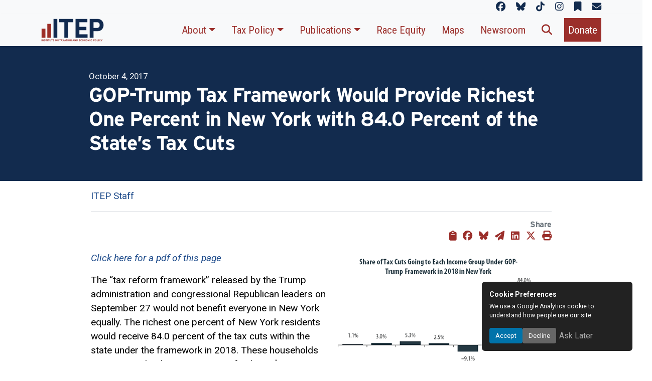

--- FILE ---
content_type: text/html; charset=UTF-8
request_url: https://itep.org/trumpgopplanny/
body_size: 17847
content:

<!doctype html>
<html lang="en-US"
    xmlns:og="http://opengraphprotocol.org/schema/"
    xmlns:fb="http://www.facebook.com/2008/fbml">
<head>
	<!-- Basic Meta -->
	<meta charset="UTF-8">
	<meta name="viewport" content="width=device-width, initial-scale=1">
	<link rel="profile" href="https://gmpg.org/xfn/11">

	<!-- Front Page Meta -->
	
	<!-- CSS: Frameworks, Icons, Theme -->
	<link href="https://itep.org/wp-content/themes/ITEP-2025/inc/bootstrap/css/bootstrap.min.css" rel="stylesheet">
	<link href="https://itep.org/wp-content/themes/ITEP-2025/inc/fontawesome/css/all.min.css" rel="stylesheet" />
	<link href="https://itep.org/wp-content/themes/ITEP-Child/style.css" rel="stylesheet">

	<!-- Fonts -->
	<link rel="stylesheet" href="https://use.typekit.net/hfn4ugt.css">
	<link rel="preconnect" href="https://fonts.googleapis.com">
	<link rel="preconnect" href="https://fonts.gstatic.com" crossorigin>
	<link href="https://fonts.googleapis.com/css2?family=Roboto:ital,wght@0,100..900;1,100..900&display=swap" rel="stylesheet">
	<link href="https://fonts.googleapis.com/css2?family=Roboto+Condensed:ital,wght@0,100..900;1,100..900&family=Roboto:ital,wght@0,100..900;1,100..900&display=swap" rel="stylesheet">

	<!-- Scripts: Core Libraries -->
	<script src="https://itep.org/wp-content/themes/ITEP-2025/js/popper.min.js"></script>
	<script src="https://itep.org/wp-content/themes/ITEP-2025/inc/html2canvas/html2canvas.min.js"></script>
	<script src="https://itep.org/wp-content/themes/ITEP-2025/inc/bootstrap/js/bootstrap.bundle.min.js"></script>

	<!-- WordPress Hook -->
	<title>GOP-Trump Tax Framework Would Provide Richest One Percent in New York with 84.0 Percent of the State’s Tax Cuts &#8211; ITEP</title>
<script>
document.addEventListener('DOMContentLoaded', function () {
    document.body.addEventListener('click', function (e) {
        if (e.target.matches('.download-figure-image')) {
            e.preventDefault();

            const figure = e.target.closest('figure');
            if (!figure) return;

            html2canvas(figure, {
                useCORS: true,
                ignoreElements: function (el) {
                    return el.classList.contains('download-figure-image') || el.classList.contains('no-capture');
                }
            }).then(canvas => {
                const link = document.createElement('a');
                link.download = 'ITEP-figure.png';
                link.href = canvas.toDataURL('image/png');
                link.click();
            });
        }
    });
});
</script><meta name='robots' content='max-image-preview:large' />
<link rel="alternate" type="application/rss+xml" title="ITEP &raquo; Feed" href="https://itep.org/feed/" />
<link rel="alternate" type="application/rss+xml" title="ITEP &raquo; Comments Feed" href="https://itep.org/comments/feed/" />
<link rel="alternate" title="oEmbed (JSON)" type="application/json+oembed" href="https://itep.org/wp-json/oembed/1.0/embed?url=https%3A%2F%2Fitep.org%2Ftrumpgopplanny%2F" />
<link rel="alternate" title="oEmbed (XML)" type="text/xml+oembed" href="https://itep.org/wp-json/oembed/1.0/embed?url=https%3A%2F%2Fitep.org%2Ftrumpgopplanny%2F&#038;format=xml" />

          <meta name="description" content="The “tax reform framework” released by the Trump administration and congressional Republican leaders on September 27 would not benefit everyone in New York equally. The richest one percent of New York residents would receive 84.0 percent of the tax cuts within the state under the framework in 2018. These households are projected to have an income of at least $872,200 next year. The framework would provide them an average tax cut of $103,660 in 2018, which would increase their income by an average of 3.2 percent." />    
          <meta property="og:title" content="GOP-Trump Tax Framework Would Provide Richest One Percent in New York with 84.0 Percent of the State’s Tax Cuts"/>
          <meta property="og:description" content="The “tax reform framework” released by the Trump administration and congressional Republican leaders on September 27 would not benefit everyone in New York equally. The richest one percent of New York residents would receive 84.0 percent of the tax cuts within the state under the framework in 2018. These households are projected to have an income of at least $872,200 next year. The framework would provide them an average tax cut of $103,660 in 2018, which would increase their income by an average of 3.2 percent."/>
          <meta property="og:type" content="article"/>
          <meta property="og:url" content="https://itep.org/trumpgopplanny/"/>
          <meta property="og:site_name" content="ITEP"/>
          <meta property="og:image" content="https://media.itep.org/cdn-cgi/image/format=webp,onerror=redirect/https://media.itep.org/NY2tg.png"/>
          <meta name="twitter:card" content="summary_large_image" />
          <meta name="twitter:creator" content="@iteptweets">
          <meta name="twitter:title" content="GOP-Trump Tax Framework Would Provide Richest One Percent in New York with 84.0 Percent of the State’s Tax Cuts" />
          <meta name="twitter:url" content="https://itep.org/trumpgopplanny/" />
          <meta name="twitter:image" content="https://media.itep.org/cdn-cgi/image/format=webp,onerror=redirect/https://media.itep.org/NY2tg.png" />
          <meta name="twitter:description" content="The “tax reform framework” released by the Trump administration and congressional Republican leaders on September 27 would not benefit everyone in New York equally. The richest one percent of New York residents would receive 84.0 percent of the tax cuts within the state under the framework in 2018. These households are projected to have an income of at least $872,200 next year. The framework would provide them an average tax cut of $103,660 in 2018, which would increase their income by an average of 3.2 percent." />

    <style id='wp-img-auto-sizes-contain-inline-css'>
img:is([sizes=auto i],[sizes^="auto," i]){contain-intrinsic-size:3000px 1500px}
/*# sourceURL=wp-img-auto-sizes-contain-inline-css */
</style>
<style id='wp-emoji-styles-inline-css'>

	img.wp-smiley, img.emoji {
		display: inline !important;
		border: none !important;
		box-shadow: none !important;
		height: 1em !important;
		width: 1em !important;
		margin: 0 0.07em !important;
		vertical-align: -0.1em !important;
		background: none !important;
		padding: 0 !important;
	}
/*# sourceURL=wp-emoji-styles-inline-css */
</style>
<style id='wp-block-library-inline-css'>
:root{--wp-block-synced-color:#7a00df;--wp-block-synced-color--rgb:122,0,223;--wp-bound-block-color:var(--wp-block-synced-color);--wp-editor-canvas-background:#ddd;--wp-admin-theme-color:#007cba;--wp-admin-theme-color--rgb:0,124,186;--wp-admin-theme-color-darker-10:#006ba1;--wp-admin-theme-color-darker-10--rgb:0,107,160.5;--wp-admin-theme-color-darker-20:#005a87;--wp-admin-theme-color-darker-20--rgb:0,90,135;--wp-admin-border-width-focus:2px}@media (min-resolution:192dpi){:root{--wp-admin-border-width-focus:1.5px}}.wp-element-button{cursor:pointer}:root .has-very-light-gray-background-color{background-color:#eee}:root .has-very-dark-gray-background-color{background-color:#313131}:root .has-very-light-gray-color{color:#eee}:root .has-very-dark-gray-color{color:#313131}:root .has-vivid-green-cyan-to-vivid-cyan-blue-gradient-background{background:linear-gradient(135deg,#00d084,#0693e3)}:root .has-purple-crush-gradient-background{background:linear-gradient(135deg,#34e2e4,#4721fb 50%,#ab1dfe)}:root .has-hazy-dawn-gradient-background{background:linear-gradient(135deg,#faaca8,#dad0ec)}:root .has-subdued-olive-gradient-background{background:linear-gradient(135deg,#fafae1,#67a671)}:root .has-atomic-cream-gradient-background{background:linear-gradient(135deg,#fdd79a,#004a59)}:root .has-nightshade-gradient-background{background:linear-gradient(135deg,#330968,#31cdcf)}:root .has-midnight-gradient-background{background:linear-gradient(135deg,#020381,#2874fc)}:root{--wp--preset--font-size--normal:16px;--wp--preset--font-size--huge:42px}.has-regular-font-size{font-size:1em}.has-larger-font-size{font-size:2.625em}.has-normal-font-size{font-size:var(--wp--preset--font-size--normal)}.has-huge-font-size{font-size:var(--wp--preset--font-size--huge)}.has-text-align-center{text-align:center}.has-text-align-left{text-align:left}.has-text-align-right{text-align:right}.has-fit-text{white-space:nowrap!important}#end-resizable-editor-section{display:none}.aligncenter{clear:both}.items-justified-left{justify-content:flex-start}.items-justified-center{justify-content:center}.items-justified-right{justify-content:flex-end}.items-justified-space-between{justify-content:space-between}.screen-reader-text{border:0;clip-path:inset(50%);height:1px;margin:-1px;overflow:hidden;padding:0;position:absolute;width:1px;word-wrap:normal!important}.screen-reader-text:focus{background-color:#ddd;clip-path:none;color:#444;display:block;font-size:1em;height:auto;left:5px;line-height:normal;padding:15px 23px 14px;text-decoration:none;top:5px;width:auto;z-index:100000}html :where(.has-border-color){border-style:solid}html :where([style*=border-top-color]){border-top-style:solid}html :where([style*=border-right-color]){border-right-style:solid}html :where([style*=border-bottom-color]){border-bottom-style:solid}html :where([style*=border-left-color]){border-left-style:solid}html :where([style*=border-width]){border-style:solid}html :where([style*=border-top-width]){border-top-style:solid}html :where([style*=border-right-width]){border-right-style:solid}html :where([style*=border-bottom-width]){border-bottom-style:solid}html :where([style*=border-left-width]){border-left-style:solid}html :where(img[class*=wp-image-]){height:auto;max-width:100%}:where(figure){margin:0 0 1em}html :where(.is-position-sticky){--wp-admin--admin-bar--position-offset:var(--wp-admin--admin-bar--height,0px)}@media screen and (max-width:600px){html :where(.is-position-sticky){--wp-admin--admin-bar--position-offset:0px}}

/*# sourceURL=wp-block-library-inline-css */
</style><style id='global-styles-inline-css'>
:root{--wp--preset--aspect-ratio--square: 1;--wp--preset--aspect-ratio--4-3: 4/3;--wp--preset--aspect-ratio--3-4: 3/4;--wp--preset--aspect-ratio--3-2: 3/2;--wp--preset--aspect-ratio--2-3: 2/3;--wp--preset--aspect-ratio--16-9: 16/9;--wp--preset--aspect-ratio--9-16: 9/16;--wp--preset--color--black: #000000;--wp--preset--color--cyan-bluish-gray: #abb8c3;--wp--preset--color--white: #ffffff;--wp--preset--color--pale-pink: #f78da7;--wp--preset--color--vivid-red: #cf2e2e;--wp--preset--color--luminous-vivid-orange: #ff6900;--wp--preset--color--luminous-vivid-amber: #fcb900;--wp--preset--color--light-green-cyan: #7bdcb5;--wp--preset--color--vivid-green-cyan: #00d084;--wp--preset--color--pale-cyan-blue: #8ed1fc;--wp--preset--color--vivid-cyan-blue: #0693e3;--wp--preset--color--vivid-purple: #9b51e0;--wp--preset--gradient--vivid-cyan-blue-to-vivid-purple: linear-gradient(135deg,rgb(6,147,227) 0%,rgb(155,81,224) 100%);--wp--preset--gradient--light-green-cyan-to-vivid-green-cyan: linear-gradient(135deg,rgb(122,220,180) 0%,rgb(0,208,130) 100%);--wp--preset--gradient--luminous-vivid-amber-to-luminous-vivid-orange: linear-gradient(135deg,rgb(252,185,0) 0%,rgb(255,105,0) 100%);--wp--preset--gradient--luminous-vivid-orange-to-vivid-red: linear-gradient(135deg,rgb(255,105,0) 0%,rgb(207,46,46) 100%);--wp--preset--gradient--very-light-gray-to-cyan-bluish-gray: linear-gradient(135deg,rgb(238,238,238) 0%,rgb(169,184,195) 100%);--wp--preset--gradient--cool-to-warm-spectrum: linear-gradient(135deg,rgb(74,234,220) 0%,rgb(151,120,209) 20%,rgb(207,42,186) 40%,rgb(238,44,130) 60%,rgb(251,105,98) 80%,rgb(254,248,76) 100%);--wp--preset--gradient--blush-light-purple: linear-gradient(135deg,rgb(255,206,236) 0%,rgb(152,150,240) 100%);--wp--preset--gradient--blush-bordeaux: linear-gradient(135deg,rgb(254,205,165) 0%,rgb(254,45,45) 50%,rgb(107,0,62) 100%);--wp--preset--gradient--luminous-dusk: linear-gradient(135deg,rgb(255,203,112) 0%,rgb(199,81,192) 50%,rgb(65,88,208) 100%);--wp--preset--gradient--pale-ocean: linear-gradient(135deg,rgb(255,245,203) 0%,rgb(182,227,212) 50%,rgb(51,167,181) 100%);--wp--preset--gradient--electric-grass: linear-gradient(135deg,rgb(202,248,128) 0%,rgb(113,206,126) 100%);--wp--preset--gradient--midnight: linear-gradient(135deg,rgb(2,3,129) 0%,rgb(40,116,252) 100%);--wp--preset--font-size--small: 13px;--wp--preset--font-size--medium: 20px;--wp--preset--font-size--large: 36px;--wp--preset--font-size--x-large: 42px;--wp--preset--spacing--20: 0.44rem;--wp--preset--spacing--30: 0.67rem;--wp--preset--spacing--40: 1rem;--wp--preset--spacing--50: 1.5rem;--wp--preset--spacing--60: 2.25rem;--wp--preset--spacing--70: 3.38rem;--wp--preset--spacing--80: 5.06rem;--wp--preset--shadow--natural: 6px 6px 9px rgba(0, 0, 0, 0.2);--wp--preset--shadow--deep: 12px 12px 50px rgba(0, 0, 0, 0.4);--wp--preset--shadow--sharp: 6px 6px 0px rgba(0, 0, 0, 0.2);--wp--preset--shadow--outlined: 6px 6px 0px -3px rgb(255, 255, 255), 6px 6px rgb(0, 0, 0);--wp--preset--shadow--crisp: 6px 6px 0px rgb(0, 0, 0);}:where(.is-layout-flex){gap: 0.5em;}:where(.is-layout-grid){gap: 0.5em;}body .is-layout-flex{display: flex;}.is-layout-flex{flex-wrap: wrap;align-items: center;}.is-layout-flex > :is(*, div){margin: 0;}body .is-layout-grid{display: grid;}.is-layout-grid > :is(*, div){margin: 0;}:where(.wp-block-columns.is-layout-flex){gap: 2em;}:where(.wp-block-columns.is-layout-grid){gap: 2em;}:where(.wp-block-post-template.is-layout-flex){gap: 1.25em;}:where(.wp-block-post-template.is-layout-grid){gap: 1.25em;}.has-black-color{color: var(--wp--preset--color--black) !important;}.has-cyan-bluish-gray-color{color: var(--wp--preset--color--cyan-bluish-gray) !important;}.has-white-color{color: var(--wp--preset--color--white) !important;}.has-pale-pink-color{color: var(--wp--preset--color--pale-pink) !important;}.has-vivid-red-color{color: var(--wp--preset--color--vivid-red) !important;}.has-luminous-vivid-orange-color{color: var(--wp--preset--color--luminous-vivid-orange) !important;}.has-luminous-vivid-amber-color{color: var(--wp--preset--color--luminous-vivid-amber) !important;}.has-light-green-cyan-color{color: var(--wp--preset--color--light-green-cyan) !important;}.has-vivid-green-cyan-color{color: var(--wp--preset--color--vivid-green-cyan) !important;}.has-pale-cyan-blue-color{color: var(--wp--preset--color--pale-cyan-blue) !important;}.has-vivid-cyan-blue-color{color: var(--wp--preset--color--vivid-cyan-blue) !important;}.has-vivid-purple-color{color: var(--wp--preset--color--vivid-purple) !important;}.has-black-background-color{background-color: var(--wp--preset--color--black) !important;}.has-cyan-bluish-gray-background-color{background-color: var(--wp--preset--color--cyan-bluish-gray) !important;}.has-white-background-color{background-color: var(--wp--preset--color--white) !important;}.has-pale-pink-background-color{background-color: var(--wp--preset--color--pale-pink) !important;}.has-vivid-red-background-color{background-color: var(--wp--preset--color--vivid-red) !important;}.has-luminous-vivid-orange-background-color{background-color: var(--wp--preset--color--luminous-vivid-orange) !important;}.has-luminous-vivid-amber-background-color{background-color: var(--wp--preset--color--luminous-vivid-amber) !important;}.has-light-green-cyan-background-color{background-color: var(--wp--preset--color--light-green-cyan) !important;}.has-vivid-green-cyan-background-color{background-color: var(--wp--preset--color--vivid-green-cyan) !important;}.has-pale-cyan-blue-background-color{background-color: var(--wp--preset--color--pale-cyan-blue) !important;}.has-vivid-cyan-blue-background-color{background-color: var(--wp--preset--color--vivid-cyan-blue) !important;}.has-vivid-purple-background-color{background-color: var(--wp--preset--color--vivid-purple) !important;}.has-black-border-color{border-color: var(--wp--preset--color--black) !important;}.has-cyan-bluish-gray-border-color{border-color: var(--wp--preset--color--cyan-bluish-gray) !important;}.has-white-border-color{border-color: var(--wp--preset--color--white) !important;}.has-pale-pink-border-color{border-color: var(--wp--preset--color--pale-pink) !important;}.has-vivid-red-border-color{border-color: var(--wp--preset--color--vivid-red) !important;}.has-luminous-vivid-orange-border-color{border-color: var(--wp--preset--color--luminous-vivid-orange) !important;}.has-luminous-vivid-amber-border-color{border-color: var(--wp--preset--color--luminous-vivid-amber) !important;}.has-light-green-cyan-border-color{border-color: var(--wp--preset--color--light-green-cyan) !important;}.has-vivid-green-cyan-border-color{border-color: var(--wp--preset--color--vivid-green-cyan) !important;}.has-pale-cyan-blue-border-color{border-color: var(--wp--preset--color--pale-cyan-blue) !important;}.has-vivid-cyan-blue-border-color{border-color: var(--wp--preset--color--vivid-cyan-blue) !important;}.has-vivid-purple-border-color{border-color: var(--wp--preset--color--vivid-purple) !important;}.has-vivid-cyan-blue-to-vivid-purple-gradient-background{background: var(--wp--preset--gradient--vivid-cyan-blue-to-vivid-purple) !important;}.has-light-green-cyan-to-vivid-green-cyan-gradient-background{background: var(--wp--preset--gradient--light-green-cyan-to-vivid-green-cyan) !important;}.has-luminous-vivid-amber-to-luminous-vivid-orange-gradient-background{background: var(--wp--preset--gradient--luminous-vivid-amber-to-luminous-vivid-orange) !important;}.has-luminous-vivid-orange-to-vivid-red-gradient-background{background: var(--wp--preset--gradient--luminous-vivid-orange-to-vivid-red) !important;}.has-very-light-gray-to-cyan-bluish-gray-gradient-background{background: var(--wp--preset--gradient--very-light-gray-to-cyan-bluish-gray) !important;}.has-cool-to-warm-spectrum-gradient-background{background: var(--wp--preset--gradient--cool-to-warm-spectrum) !important;}.has-blush-light-purple-gradient-background{background: var(--wp--preset--gradient--blush-light-purple) !important;}.has-blush-bordeaux-gradient-background{background: var(--wp--preset--gradient--blush-bordeaux) !important;}.has-luminous-dusk-gradient-background{background: var(--wp--preset--gradient--luminous-dusk) !important;}.has-pale-ocean-gradient-background{background: var(--wp--preset--gradient--pale-ocean) !important;}.has-electric-grass-gradient-background{background: var(--wp--preset--gradient--electric-grass) !important;}.has-midnight-gradient-background{background: var(--wp--preset--gradient--midnight) !important;}.has-small-font-size{font-size: var(--wp--preset--font-size--small) !important;}.has-medium-font-size{font-size: var(--wp--preset--font-size--medium) !important;}.has-large-font-size{font-size: var(--wp--preset--font-size--large) !important;}.has-x-large-font-size{font-size: var(--wp--preset--font-size--x-large) !important;}
/*# sourceURL=global-styles-inline-css */
</style>

<style id='classic-theme-styles-inline-css'>
/*! This file is auto-generated */
.wp-block-button__link{color:#fff;background-color:#32373c;border-radius:9999px;box-shadow:none;text-decoration:none;padding:calc(.667em + 2px) calc(1.333em + 2px);font-size:1.125em}.wp-block-file__button{background:#32373c;color:#fff;text-decoration:none}
/*# sourceURL=/wp-includes/css/classic-themes.min.css */
</style>
<link rel='stylesheet' id='cmtooltip-css' href='https://itep.org/wp-content/plugins/enhanced-tooltipglossary/assets/css/tooltip.min.css?ver=4.5.2' media='all' />
<style id='cmtooltip-inline-css'>
#tt {
				z-index: 1500;
		}

					#tt #ttcont div.glossaryItemTitle {
			color: #000000 !important;
			}
		
					#tt #ttcont div.glossaryItemTitle {
			background-color: #transparent !important;
			padding: 0 !important;
			margin: 0px !important;
			border-top: 10px solid transparent;
			border-bottom: 10px solid transparent;
			}
		
					#tt #ttcont div.glossaryItemTitle {
			font-size: 13px !important;
			}
		
		#tt #ttcont div.glossaryItemBody {
		padding: 0;
					font-size: 13px;
				}
		#tt #ttcont .mobile-link{
					font-size: 13px;
				}

		.mobile-link a.glossaryLink {
		color: #fff !important;
		}
		.mobile-link:before{content: "Term link:  "}

		
		
		.tiles ul.glossaryList li {
		min-width: 85px !important;
		width:85px !important;
		}
		.tiles ul.glossaryList span { min-width:85px; width:85px;  }
		.cm-glossary.tiles.big ul.glossaryList a { min-width:179px; width:179px }
		.cm-glossary.tiles.big ul.glossaryList span { min-width:179px; width:179px; }

				span.glossaryLink, a.glossaryLink {
		border-bottom: dotted 1px #000000;					color: #000000 !important;
				}
		span.glossaryLink.temporary, a.glossaryLink.temporary {
		border-bottom: dotted 1px #eeff11;		}
		span.glossaryLink:hover, a.glossaryLink:hover {
		border-bottom: solid 1px #333333;					color:#333333 !important;
				}

				.glossaryList .glossary-link-title {
		font-weight: normal !important;
		}

		
					#tt #tt-btn-close{ color: #222 !important}
		
		.cm-glossary.grid ul.glossaryList li[class^='ln']  { width: 200px !important}

					#tt #tt-btn-close{
			direction: rtl;
			font-size: 20px !important
			}
		
		
					#tt #ttcont glossaryItemBody * {color: #ffffff}
		

		
					#tt #ttcont a{color: #2EA3F2 !important}
		
		
		
					#ttcont {
			box-shadow: 0px 0px 20px #666666;
			-moz-box-shadow: 0px 0px 20px #666666;
			-webkit-box-shadow: 0px 0px 20px #666666;
			}
					.cm-glossary.term-carousel .slick-slide,
			.cm-glossary.tiles-with-definition ul > li { height: 250px !important}
					.cm-glossary.tiles-with-definition ul {
			grid-template-columns: repeat(auto-fill, 220px) !important;
			}
		
		.glossary-search-wrapper {
		display: inline-block;
				}


		
		input.glossary-search-term {
				outline: none;
																}


		
		
		button.glossary-search.button {
		outline: none;
												}
/*# sourceURL=cmtooltip-inline-css */
</style>
<link rel='stylesheet' id='dashicons-css' href='https://itep.org/wp-includes/css/dashicons.min.css?ver=6.9' media='all' />
<link rel='stylesheet' id='itep-style-css' href='https://itep.org/wp-content/themes/ITEP-Child/style.css?ver=1.0.0' media='all' />
<link rel='stylesheet' id='tablepress-default-css' href='https://itep.org/wp-content/plugins/tablepress/css/build/default.css?ver=3.0.3' media='all' />
<style id='tablepress-default-inline-css'>
.tablepress-id-6 tbody td{font-family:Roboto;font-size:14px;font-weight:700;color:#262626}.tablepress-id-7 .row-1 td{background-color:#122b4e;color:#122b4e}.tablepress thead tr > *,.tablepress tfoot tr > *{background-color:#122b4e!important;color:#122b4e!important}
/*# sourceURL=tablepress-default-inline-css */
</style>
<script src="https://itep.org/wp-content/plugins/enhanced-tooltipglossary/assets/js/modernizr.min.js?ver=4.5.2" id="cm-modernizr-js-js"></script>
<script src="https://itep.org/wp-content/plugins/enhanced-tooltipglossary/assets/js/purify.min.js?ver=4.5.2" id="cm-purify-js-js"></script>
<script src="https://itep.org/wp-includes/js/jquery/jquery.min.js?ver=3.7.1" id="jquery-core-js"></script>
<script src="https://itep.org/wp-includes/js/jquery/jquery-migrate.min.js?ver=3.4.1" id="jquery-migrate-js"></script>
<script id="tooltip-frontend-js-js-extra">
var cmtt_data = {"ajaxurl":"https://itep.org/wp-admin/admin-ajax.php","post_id":"25815","mobile_disable_tooltips":"0","desktop_disable_tooltips":"0","tooltip_on_click":"0","exclude_ajax":"cmttst_event_save","cmtooltip_definitions":[]};
//# sourceURL=tooltip-frontend-js-js-extra
</script>
<script src="https://itep.org/wp-content/plugins/enhanced-tooltipglossary/assets/js/tooltip.min.js?ver=4.5.2" id="tooltip-frontend-js-js"></script>
<link rel="https://api.w.org/" href="https://itep.org/wp-json/" /><link rel="alternate" title="JSON" type="application/json" href="https://itep.org/wp-json/wp/v2/posts/25815" />
<link rel="canonical" href="https://itep.org/trumpgopplanny/" />
<link rel='shortlink' href='https://itep.org/?p=25815' />
<script type="application/ld+json">{"@context":"https://schema.org","@type":"Article","mainEntityOfPage":{"@type":"WebPage","@id":"https://itep.org/trumpgopplanny/"},"headline":"GOP-Trump Tax Framework Would Provide Richest One Percent in New York with 84.0 Percent of the State’s Tax Cuts","description":"The “tax reform framework” released by the Trump administration and congressional Republican leaders on September 27 would not benefit everyone in New York equally. The richest one percent of New York residents would receive 84.0 percent of the tax cuts within the state under the framework in 2018. These households are projected to have an income of at least $872,200 next year. The framework would provide them an average tax cut of $103,660 in 2018, which would increase their income by an average of 3.2 percent.","url":"https://itep.org/trumpgopplanny/","datePublished":"2017-10-04T03:12:04-04:00","dateModified":"2017-10-31T22:41:02-04:00","image":{"@type":"ImageObject","url":"https://media.itep.org/cdn-cgi/image/format=webp,onerror=redirect/https://media.itep.org/NY2tg.png"},"publisher":{"@type":"Organization","name":"Institute on Taxation and Economic Policy (ITEP)","logo":{"@type":"ImageObject","url":"https://itep.org/wp-content/themes/ITEP-2025/img/itep-logo.png"}}}</script>
<link rel="icon" href="https://media.itep.org/cdn-cgi/image/format=webp,onerror=redirect/https://media.itep.org/cropped-itep-favicon-32x32.png" sizes="32x32" />
<link rel="icon" href="https://media.itep.org/cdn-cgi/image/format=webp,onerror=redirect/https://media.itep.org/cropped-itep-favicon-192x192.png" sizes="192x192" />
<link rel="apple-touch-icon" href="https://media.itep.org/cdn-cgi/image/format=webp,onerror=redirect/https://media.itep.org/cropped-itep-favicon-180x180.png" />
<meta name="msapplication-TileImage" content="https://media.itep.org/cdn-cgi/image/format=webp,onerror=redirect/https://media.itep.org/cropped-itep-favicon-270x270.png" />
		<style id="wp-custom-css">
			#menu-tax-guide-menu li:not(:last-child), #menu-who-pays li:not(:last-child)
{
	margin-right:1rem;
}
#menu-tax-guide-menu li #menu-who-pays li
{
	font-family:"Roboto Condensed";
}
table
{
	font-size:1rem;
}
.menu-who-pays-container
{
	margin-left:auto;
	margin-right:auto;
}
figure img:not(table img)
{
  width:100%;
  height: auto !important;
}   
table
{
  font-size: 1rem;
}
table.highlight-last tbody tr:last-child td, table.highlight-last tr:last-child td
{
  background-color: var(--color-accent);
  color: var(--color-text);
}
td.subsection {
  background-color: #f1f1f1;
  font-weight: bold;
}
tr.blank-row td {
  background-color: transparent !important;
  height: 1.25em;
}
table.blue-header th
{
  background-color: var(--color-primary);
  color: var(--itep-light);
}
td.subheading
{
  font-weight: bold;
}
#menu-tax-guide-menu li, #menu-who-pays li
{
	font-family:"Roboto Condensed";
}

h2.tgh
{
    background-image: url(https://itep.sfo2.digitaloceanspaces.com/tgh-background.png);
    background-size: 40% 2rem;
    background-repeat: no-repeat;
    background-position: left center;
    margin-left: -2rem;
    padding-left: 2rem;
}
#tt, #tt.amp-tooltip
{
	display:none;
}
@media print 
{
  figure, h3, h4, h5
	{
    break-inside: avoid;
    page-break-inside: avoid;
  }
	figure
	{
		width:75%!important;
	}
	figure p.text-end
	{
		display:none;
	}

  figure::after {
    content: "";
    display: block;
    clear: both;
  }
	h2:not(:first-of-type)
	{
		break-before:page;
		page-break-before: always; 
	}
}		</style>
		
			<script async src="https://www.googletagmanager.com/gtag/js?id=G-JLMMZ8KHHB"></script>
		<script>
			window.dataLayer = window.dataLayer || [];
			function gtag(){ dataLayer.push(arguments); }
			gtag('js', new Date());
			gtag('config', 'G-JLMMZ8KHHB', { 'debug_mode':true });
		</script>
	
	<script type="application/ld+json">
		{
			"@context": "https://schema.org",
			"@type": "Organization",
			"name": "Institute on Taxation and Economic Policy",
			"alternateName": "ITEP",
			"url": "https://itep.org/",
			"logo": "https://itep.org/wp-content/themes/ITEP-2025/img/itep-logo.png",
			"address": {
				"@type": "PostalAddress",
				"streetAddress": "1301 Connecticut Avenue, NW, Ste 220",
				"addressLocality": "Washington",
				"addressRegion": "DC",
				"postalCode": "20036",
				"addressCountry": "US"
			},
			"telephone": "+1-202-299-1066",
			"sameAs": [
				"https://www.facebook.com/instituteontaxation",
				"https://bsky.app/profile/itep.org",
				"https://www.tiktok.com/@iteptok",
				"http://instagram.com/_itep",
				"https://itep.substack.com/"
			]
		}
	</script>
	<script type="application/ld+json">
		{
			"@context": "https://schema.org",
			"@type": "WebSite",
			"url": "https://itep.org/",
			"name": "Institute on Taxation and Economic Policy",
			"potentialAction": {
				"@type": "SearchAction",
				"target": "https://itep.org/?s={search_term_string}",
				"query-input": "required name=search_term_string"
			}
		}
	</script>

</head>


<body class="wp-singular post-template-default single single-post postid-25815 single-format-standard wp-theme-ITEP-2025 wp-child-theme-ITEP-Child group-blog no-sidebar">
<div id="page" class="site">
<div class="absolute-top mb-0 bg-body-tertiary d-print-none container-fluid">
	<div class="container">
		<div id="itep-socials" class="">
			<p class="text-end mb-0">
				<a href="https://www.facebook.com/instituteontaxation" class="me-3" target="new" aria-label="ITEP on Facebook" title="ITEP on Facebook"><i class="fa-brands fa-facebook"></i></a>
				<a href="https://bsky.app/profile/itep.org" class="me-3" target="new" aria-label="ITEP on Bluesky" title="ITEP on Bluesky"><i class="fa-brands fa-bluesky"></i></a>
				<a href="https://www.tiktok.com/@iteptok" class="me-3" target="new" aria-label="ITEP on TikTok" title="ITEP on TikTok"><i class="fa-brands fa-tiktok"></i></a>
				<a href="http://instagram.com/_itep" class="me-3" target="new" aria-label="ITEP on Instagram" title="ITEP on Instagram"><i class="fa-brands fa-instagram"></i></a>
				<a href="https://itep.substack.com/" class="me-3" target="new" aria-label="ITEP on Substack" title="ITEP on Substack"><i class="fa-solid fa-bookmark"></i></a>
				<a href="/subscribe" class="" aria-label="ITEP Newsletters" title="ITEP Newsletters"><i class="fa-solid fa-envelope"></i></a>		
			</p>
		</div>
	</div>
</div>
<nav class="d-print-none navbar sticky-top shadow-sm navbar-expand-xl bg-body-tertiary d-print align-items-end pt-1 pb-1 pe-2 ps-2 ps-md-5 pe-md-5">
	<div class="container">
		<a class="navbar-brand" href="/">
			<img class="w-100 d-print-block" style="max-width:125px;" src="https://itep.org/wp-content/themes/ITEP-2025/img/itep-logo.png" alt="Institute on Taxation and Economic Policy" title="Return to ITEP homepage"/>
		</a>
			<button class="navbar-toggler bg-primary d-print-none" type="button" data-bs-toggle="collapse" data-bs-target="#navbarPrimary" aria-controls="navbarPrimary" aria-expanded="false" aria-label="Toggle main navigation">
				<span class="text-light"><i class="fa-solid fa-bars"></i></span>
		</button>
			<div class="collapse navbar-collapse d-print-none" id="navbarPrimary">
		<div id="navbarPrimary" class="collapse navbar-collapse"><ul id="menu-main-menu" class="navbar-nav ms-auto" itemscope itemtype="http://www.schema.org/SiteNavigationElement"><li  id="menu-item-59586" class="menu-item menu-item-type-custom menu-item-object-custom menu-item-has-children dropdown menu-item-59586 nav-item"><a href="#" data-bs-toggle="dropdown" aria-expanded="false" class="dropdown-toggle nav-link" id="menu-item-dropdown-59586"><span itemprop="name">About</span></a>
<ul class="dropdown-menu" aria-labelledby="menu-item-dropdown-59586">
	<li  id="menu-item-59587" class="menu-item menu-item-type-custom menu-item-object-custom menu-item-59587 nav-item"><a itemprop="url" href="/about" class="dropdown-item"><span itemprop="name">Mission &#038; History</span></a></li>
	<li  id="menu-item-59588" class="menu-item menu-item-type-custom menu-item-object-custom menu-item-59588 nav-item"><a itemprop="url" href="/category/staff/" class="dropdown-item"><span itemprop="name">Staff</span></a></li>
	<li  id="menu-item-59589" class="menu-item menu-item-type-custom menu-item-object-custom menu-item-59589 nav-item"><a itemprop="url" href="/itep-tax-model/" class="dropdown-item"><span itemprop="name">The ITEP Tax Microsimulation Model</span></a></li>
	<li  id="menu-item-59590" class="menu-item menu-item-type-custom menu-item-object-custom menu-item-59590 nav-item"><a itemprop="url" href="/board-directors/" class="dropdown-item"><span itemprop="name">Board of Directors</span></a></li>
	<li  id="menu-item-59591" class="menu-item menu-item-type-custom menu-item-object-custom menu-item-59591 nav-item"><a itemprop="url" href="/employment" class="dropdown-item"><span itemprop="name">Employment</span></a></li>
	<li  id="menu-item-59592" class="menu-item menu-item-type-custom menu-item-object-custom menu-item-59592 nav-item"><a itemprop="url" href="/contact/" class="dropdown-item"><span itemprop="name">Contact</span></a></li>
</ul>
</li>
<li  id="menu-item-59593" class="menu-item menu-item-type-custom menu-item-object-custom menu-item-has-children dropdown menu-item-59593 nav-item"><a href="#" data-bs-toggle="dropdown" aria-expanded="false" class="dropdown-toggle nav-link" id="menu-item-dropdown-59593"><span itemprop="name">Tax Policy</span></a>
<ul class="dropdown-menu" aria-labelledby="menu-item-dropdown-59593">
	<li  id="menu-item-59594" class="menu-item menu-item-type-custom menu-item-object-custom menu-item-59594 nav-item"><a itemprop="url" href="/federal-policy/" class="dropdown-item"><span itemprop="name">Federal Tax Policy</span></a></li>
	<li  id="menu-item-59595" class="menu-item menu-item-type-custom menu-item-object-custom menu-item-59595 nav-item"><a itemprop="url" href="/state-policy/" class="dropdown-item"><span itemprop="name">State Tax Policy</span></a></li>
	<li  id="menu-item-59596" class="menu-item menu-item-type-custom menu-item-object-custom menu-item-59596 nav-item"><a itemprop="url" href="/local-policy/" class="dropdown-item"><span itemprop="name">Local Tax Policy</span></a></li>
</ul>
</li>
<li  id="menu-item-60100" class="menu-item menu-item-type-custom menu-item-object-custom menu-item-has-children dropdown menu-item-60100 nav-item"><a href="#" data-bs-toggle="dropdown" aria-expanded="false" class="dropdown-toggle nav-link" id="menu-item-dropdown-60100"><span itemprop="name">Publications</span></a>
<ul class="dropdown-menu" aria-labelledby="menu-item-dropdown-60100">
	<li  id="menu-item-59603" class="menu-item menu-item-type-custom menu-item-object-custom menu-item-59603 nav-item"><a itemprop="url" href="/category/blog/" class="dropdown-item"><span itemprop="name">Blog</span></a></li>
	<li  id="menu-item-59598" class="menu-item menu-item-type-custom menu-item-object-custom menu-item-59598 nav-item"><a itemprop="url" href="/publications/" class="dropdown-item"><span itemprop="name">Reports &#038; Briefs</span></a></li>
	<li  id="menu-item-60099" class="menu-item menu-item-type-custom menu-item-object-custom menu-item-60099 nav-item"><a itemprop="url" href="/whopays" class="dropdown-item"><span itemprop="name">Who Pays? 7th Edition</span></a></li>
	<li  id="menu-item-62082" class="menu-item menu-item-type-custom menu-item-object-custom menu-item-62082 nav-item"><a itemprop="url" href="/tax-guide" class="dropdown-item"><span itemprop="name">Guide to State &#038; Local Taxes</span></a></li>
	<li  id="menu-item-62752" class="menu-item menu-item-type-custom menu-item-object-custom menu-item-62752 nav-item"><a itemprop="url" href="https://itep.org/toolkits" class="dropdown-item"><span itemprop="name">Toolkits</span></a></li>
</ul>
</li>
<li  id="menu-item-59600" class="menu-item menu-item-type-custom menu-item-object-custom menu-item-59600 nav-item"><a itemprop="url" href="/race-equity/" class="nav-link"><span itemprop="name">Race Equity</span></a></li>
<li  id="menu-item-59601" class="menu-item menu-item-type-custom menu-item-object-custom menu-item-59601 nav-item"><a itemprop="url" href="/maps/" class="nav-link"><span itemprop="name">Maps</span></a></li>
<li  id="menu-item-59602" class="menu-item menu-item-type-custom menu-item-object-custom menu-item-59602 nav-item"><a itemprop="url" href="/newsroom/" class="nav-link"><span itemprop="name">Newsroom</span></a></li><li class="nav-item"><a class="nav-link" data-bs-toggle="modal" data-bs-target="#searchModal"><i class="fas fa-search"></i></a></li>
<li  id="menu-item-59745" class="menu-item menu-item-type-post_type menu-item-object-page menu-item-59745 nav-item"><a itemprop="url" href="https://itep.org/donate/" class="nav-link"><span itemprop="name">Donate</span></a></li></ul></div>		</div>
	</div>
</nav>
<div class="container-fluid d-none d-print-block text-end ps-3 pe-3 m-auto mt-3 mb-3 pb-2" style="max-width:950px;"><img class="w-25 d-none d-print-block" style="max-width:125px;" src="https://itep.org/wp-content/themes/ITEP-2025/img/itep-logo.png" alt="Institute on Taxation and Economic Policy (ITEP)" title="Return to ITEP homepage"/></div>

<div id='page-title' class='container-fluid p-3 p-md-5 bg-primary'>
	<div class='text-light container' style='max-width:950px;'>
		<p class='small mb-0'>October 4, 2017</p>
		<h1 class='fs-1 mt-0 mb-1'>GOP-Trump Tax Framework Would Provide Richest One Percent in New York with 84.0 Percent of the State’s Tax Cuts</h1>
	</div>
</div>
	<div id="primary" class="container-fluid">
						<div class="col-md-12 col-print-12 container p-3" style='max-width:950px;'>
					<main id="primary" class="site-main">
						<p class="author-list border-bottom mb-3 pb-3"> <a href="/person/itep-staff">ITEP Staff</a></p>						<div class="text-end mt-0 mb-3 d-print-none">
							

<h6 class="mb-0 mt-0 text-secondary">Share</h6>
<p class="m-0">
			    <p class="m-0 text-end">

        <!-- Copy for Social -->
        <a class="navigation mt-1 me-2" href="#" onclick="copySocialSnippet('The “tax reform framework” released by the Trump administration and congressional Republican leaders on September 27 would not benefit everyone in New York equally. The richest one percent of New York residents would receive 84.0 percent of the tax cuts within the state under the framework in 2018. These households are projected to have an income of at least $872,200 next year. The framework would provide them an average tax cut of $103,660 in 2018, which would increase their income by an average of 3.2 percent.\nRead more at: https://itep.org/trumpgopplanny/'); return false;" title="Copy post text for sharing">
            <i class="fa-solid fa-clipboard"></i>
        </a>

        <!-- Facebook -->
        <a class="navigation mt-1 me-2" href="https://www.facebook.com/sharer/sharer.php?u=https%3A%2F%2Fitep.org%2Ftrumpgopplanny%2F" target="_blank" rel="noopener noreferrer" title="Share on Facebook">
            <i class="fa-brands fa-facebook"></i>
        </a>

        <!-- Bluesky -->
        <a class="navigation mt-1 me-2" href="https://bsky.app/intent/compose?text=The+%E2%80%9Ctax+reform+framework%E2%80%9D+released+by+the+Trump+administration+and+congressional+Republican+leaders+on+September+27+would+not+benefit+everyone+in+New+York+equally.+The+richest+one+percent+of+New+York+residents+would+receive+84.0+percent+of+the+tax+cuts+within+the+state+under+the+framework+in+2018.+These+households+are+projected+to+have+an+income+of+at+least+%24872%2C200+next+year.+The+framework+would+provide+them+an+average+tax+cut+of+%24103%2C660+in+2018%2C+which+would+increase+their+income+by+an+average+of+3.2+percent.%0ARead+more+at%3A+https%3A%2F%2Fitep.org%2Ftrumpgopplanny%2F" target="_blank" rel="noopener noreferrer" title="Share on Bluesky">
            <i class="fa-brands fa-bluesky mb-1"></i>
        </a>

        <!-- Email -->
        <a class="navigation mt-1 me-2" href="/cdn-cgi/l/email-protection#[base64]" title="Share via Email">
            <i class="fa-solid fa-paper-plane mb-1"></i>
        </a>

        <!-- LinkedIn -->
        <a class="navigation mt-1 me-2" href="https://www.linkedin.com/sharing/share-offsite/?url=https%3A%2F%2Fitep.org%2Ftrumpgopplanny%2F" target="_blank" rel="noopener noreferrer" title="Share on LinkedIn">
            <i class="fa-brands fa-linkedin"></i>
        </a>

        <!-- Twitter/X -->
        <a class="navigation mt-1 me-2" href="https://twitter.com/intent/tweet?text=The+%E2%80%9Ctax+reform+framework%E2%80%9D+released+by+the+Trump+administration+and+congressional+Republican+leaders+on+September+27+would+not+benefit+everyone+in+New+York+equally.+The+richest+one+percent+of+New+York+residents+would+receive+84.0+...%0ARead+more+at%3A+https%3A%2F%2Fitep.org%2Ftrumpgopplanny%2F" target="_blank" rel="noopener noreferrer" title="Share on Twitter">
            <i class="fa-brands fa-x-twitter"></i>
        </a>

        <!-- Print -->
        <a class="navigation mt-1" href="#" id="print" return false;" title="Print this content">
            <i class="fa-solid fa-print"></i>
        </a>

    </p>
</p>

<script data-cfasync="false" src="/cdn-cgi/scripts/5c5dd728/cloudflare-static/email-decode.min.js"></script><script>
	document.getElementById('print').addEventListener('click', function() 
	{
        document.querySelectorAll('img[loading="lazy"]').forEach(img => {
            img.loading = 'eager'; 
            img.decoding = 'sync'; 
        });      		
        function sleep(ms) {
            return new Promise(resolve => setTimeout(resolve, ms));
        }
        async function delayedPrint() {
            await sleep(4000); // pause 4 seconds
            window.print();
        }
        delayedPrint(); // call the async function
	});
	function copySocialSnippet(text) {
		navigator.clipboard.writeText(text).then(() => {
			alert('Copied to clipboard!');
		}).catch(err => {
			console.error('Failed to copy:', err);
		});
	}
</script>
						</div>	
						
<article id="post-25815" class="post-25815 post type-post status-publish format-standard has-post-thumbnail hentry category-federal-policy tag-new-york tag-trump-gop-tax-law">
	<div class="entry-content">
		<p><a href="https://itep.sfo2.digitaloceanspaces.com/trumpgopplan_NY.pdf"><em>Click here for a pdf of this page</em></a><em><a href="https://itep.sfo2.digitaloceanspaces.com/NY2tg.png"><img fetchpriority="high" decoding="async" class="alignright size-full wp-image-25652" src="https://itep.sfo2.digitaloceanspaces.com/NY2tg.png" alt="" width="445" height="288" srcset="https://media.itep.org/cdn-cgi/image/format=webp,onerror=redirect/https://media.itep.org/NY2tg.png 445w, https://media.itep.org/cdn-cgi/image/format=webp,onerror=redirect/https://media.itep.org/NY2tg-300x194.png 300w" sizes="(max-width: 445px) 100vw, 445px"/></a></em></p>
<p>The &#x201C;tax reform framework&#x201D; released by the Trump administration and congressional Republican leaders on September 27 would not benefit everyone in New York equally. The richest one percent of New York residents would receive 84.0 percent of the tax cuts within the state under the framework in 2018. These households are projected to have an income of at least $872,200 next year. The framework would provide them an average tax cut of $103,660 in 2018, which would increase their income by an average of 3.2 percent.</p>
<p><a href="https://itep.sfo2.digitaloceanspaces.com/NY1tg.png"><img decoding="async" class="alignnone size-full wp-image-25651" src="https://itep.sfo2.digitaloceanspaces.com/NY1tg.png" alt="" width="628" height="290" srcset="https://media.itep.org/cdn-cgi/image/format=webp,onerror=redirect/https://media.itep.org/NY1tg.png 628w, https://media.itep.org/cdn-cgi/image/format=webp,onerror=redirect/https://media.itep.org/NY1tg-300x139.png 300w, https://media.itep.org/cdn-cgi/image/format=webp,onerror=redirect/https://media.itep.org/NY1tg-465x215.png 465w" sizes="(max-width: 628px) 100vw, 628px"/></a></p>
<p>The framework would particularly benefit those with incomes greater than $1 million. These households will make up just 0.6 percent of New York&#x2019;s population but would receive 73.4 percent of the tax cuts if the plan was in effect next year. This group would receive an average tax cut of $159,600 in 2018 alone, which would increase their income by an average of 3.3 percent.</p>
<p>The middle fifth of households in New York, people who are literally the state&#x2019;s &#x201C;middle-class&#x201D; would not fare as well. Despite being 20 percent of the population, this group would receive just 5.3 percent of the tax cuts that go to New York under the framework. In 2018 this group is projected to earn between $39,700 and $66,300. The framework would cut their taxes by an average of $330, which would increase their income by an average of 0.6 percent.</p>
<p><a href="https://itep.sfo2.digitaloceanspaces.com/NY3tg.png"><img decoding="async" class="alignnone size-full wp-image-25653" src="https://itep.sfo2.digitaloceanspaces.com/NY3tg.png" alt="" width="480" height="288" srcset="https://media.itep.org/cdn-cgi/image/format=webp,onerror=redirect/https://media.itep.org/NY3tg.png 480w, https://media.itep.org/cdn-cgi/image/format=webp,onerror=redirect/https://media.itep.org/NY3tg-300x180.png 300w, https://media.itep.org/cdn-cgi/image/format=webp,onerror=redirect/https://media.itep.org/NY3tg-465x279.png 465w" sizes="(max-width: 480px) 100vw, 480px"/></a></p>
<p>If the framework was in effect in 2018, 22.1 percent of of New York households would face a tax hike. Whether a family would pay higher or lower taxes would depend on their circumstances. There are two provisions that reduce the amount of income that is subject to taxes for most families, and the framework increases one of them (the <span class=""  data-gt-translate-attributes='[{"attribute":"data-cmtooltip", "format":"html"}]'  tabindex='0' role='link'>standard deduction</span>) while repealing the other (the <span class=""  data-gt-translate-attributes='[{"attribute":"data-cmtooltip", "format":"html"}]'  tabindex='0' role='link'>personal exemption</span>). Families who itemize their deductions (rather than claming the standard deduction) may pay higher taxes beause the framework repeals most <span class=""  data-gt-translate-attributes='[{"attribute":"data-cmtooltip", "format":"html"}]'  tabindex='0' role='link'>itemized deductions</span>, including the deduction for state and local taxes.</p>
<p>In New York, more than 55 percent of taxpayers with incomes between $118,400 and $275,000 would see a tax hike under the framework.&#xA0;&#xA0; The average taxpayer in this income group would see an average tax hike of $750. Taken on its own, repeal of the state and local tax deduction would primarily impact higher-income earners. In the context of the overall framework, however, its ultimate impact falls more heavily on families in the middle- and upper-middle portions of the income distribution. This is because while the taxpayers at the very top of the income distribution would initially be impacted by repeal, the tax cuts they receive in return for giving up their deduction are more than enough to offset that impact. The framework is far less generous in offering offsetting tax cuts to middle-income families.&#xA0;&#xA0; It is also important to note that the impacts of repealing the state and local tax deduction are far more sweeping than is often recognized. For the vast majority of taxpayers currently claiming itemized deductions, the loss of the ability to write-off income, sales, and property taxes means that these taxpayers will stop itemizing altogether, and will no longer receive any tax benefits associated with their charitable donations or mortgage interest payments.</p>
<p>The framework would be particularly generous to the wealthy in large part because it would reduce the corporate income tax rate. The bulk of the benefits would go to the owners of corporate stocks and other business assets, a group of overwhelmingly (although not entirely) high-income taxpayers. The framework would also provide a special tax rate of 25 percent for other types of businesses. While it describes this as a tax cut for &#x201C;small businesses,&#x201D; most of the benefits would go to the richest one percent of Americans. The wealthiest taxpayers would also benefit greatly from the framework&#x2019;s reduction in the top personal income tax rate from 39.6 percent to 35 percent and elimination of the estate tax.</p>
<p>These figures have been calculated by the Institute on Taxation and Economic Policy (ITEP). Because the framework leaves many unanswered questions, this analysis required several assumptions that are explained in <a href="http://www.itep.org/trumpgopplan">ITEP&#x2019;s longer report</a>. ITEP generally interprets vague proposals in the framework to match more detailed ones that were included in Donald Trump&#x2019;s presidential campaign or in tax overhaul proposals from Republican leaders in Congress.</p>
<p>The table below provides more detail about the effects of the administration&#x2019;s tax proposals on households at different income levels.</p>
<p><a href="https://itep.sfo2.digitaloceanspaces.com/NY6tg.jpg"><img loading="lazy" decoding="async" class="alignnone size-full wp-image-25774" src="https://itep.sfo2.digitaloceanspaces.com/NY6tg.jpg" alt="" width="1118" height="300" srcset="https://media.itep.org/cdn-cgi/image/format=webp,onerror=redirect/https://media.itep.org/NY6tg.jpg 1118w, https://media.itep.org/cdn-cgi/image/format=webp,onerror=redirect/https://media.itep.org/NY6tg-300x81.jpg 300w, https://media.itep.org/cdn-cgi/image/format=webp,onerror=redirect/https://media.itep.org/NY6tg-768x206.jpg 768w, https://media.itep.org/cdn-cgi/image/format=webp,onerror=redirect/https://media.itep.org/NY6tg-1024x275.jpg 1024w, https://media.itep.org/cdn-cgi/image/format=webp,onerror=redirect/https://media.itep.org/NY6tg-465x125.jpg 465w" sizes="auto, (max-width: 1118px) 100vw, 1118px"/></a></p>
<p>The tax proposals included in these figures are the following, which are described in more detail in <a href="http://www.itep.org/trumpgopplan">ITEP&#x2019;s longer report</a>.</p>
<p>Repeal the Alternative Minimum Tax.<br>
Repeal personal <span class=""  data-gt-translate-attributes='[{"attribute":"data-cmtooltip", "format":"html"}]'  tabindex='0' role='link'>exemptions</span> and increase the standard deduction.<br>
Replace current income tax brackets with three brackets, 12 percent, 25 percent, and 35 percent.<br>
Increase non-refundable child <span class=""  data-gt-translate-attributes='[{"attribute":"data-cmtooltip", "format":"html"}]'  tabindex='0' role='link'>tax credit</span> and new non-refundable credit for other dependents.<br>
Eliminate all itemized deductions except those for charitable giving and home mortgage interest.<br>
Repeal the estate tax.<br>
Special tax rate (25 percent) for businesses that do not pay the corporate income tax.<br>
Repeal special tax breaks for businesses and reduce the corporate tax rate from 35 percent to 20 percent.<br>
Allow businesses to write off full costs of investment in the first year.</p>
	</div><!-- .entry-content -->

	<footer class="entry-footer">
			</footer><!-- .entry-footer -->
</article><!-- #post-25815 -->
<hr class="d-print-none border-primary mt-5 mb-0" /><p class="d-print-none text-primary fw-bolder ps-3 pe-3" style="display:block;margin: -1rem auto 0px auto;width: max-content;background: white; position: relative;">Author</p><div class="d-print-none row g-4 mt-0 mb-5"><div class="col-md-4"><div class="card border-0 rounded-0 h-100"><div class="row g-2"><div class="col-2 p-0"><a href="/person/itep-staff"><img src="https://itep.sfo2.digitaloceanspaces.com/bg-itep-bars-dark.png" class="img-fluid" style="border-radius:50%;aspect-ratio:1/1;" alt="ITEP Staff"></a></div><div class="col"><div class="card-body p-1 ps-2"><h5 class="card-title mt-0 mb-0"><a href="/person/itep-staff">ITEP Staff</a></h5></div></div></div></div></div></div>    <div class="container-fluid d-print-none p-0 mb-3 mt-5">
        <hr class="mt-5 mb-0 border-primary" />
        <p class="fw-bolder text-primary ps-3 pe-3" style="display:block;margin: -1rem auto 0px auto;width: max-content;background: white; position: relative;">Related Reading</p>
        <div class="row mt-2 g-3">
                            <div class="col-md-4">
                    <div class="card h-100 border-0 rounded-0">
                        <a href="https://itep.org/trumpgopplan/">
                            <img src="https://media.itep.org/cdn-cgi/image/format=webp,onerror=redirect/https://media.itep.org/Slide2v2.jpg" class="card-img-top border rounded-0" style="aspect-ratio:3/2;" alt="Benefits of GOP-Trump Framework Tilted Toward the Richest Taxpayers in Each State">
                        </a>
                        <div class="card-body p-1">
                            <p class="text-muted mb-1">October 4, 2017</p>
                            <h5 class="card-title m-0">
                                <a href="https://itep.org/trumpgopplan/" class="text-decoration-none">
                                    Benefits of GOP-Trump Framework Tilted Toward the Richest Taxpayers in Each State                                </a>
                            </h5>
                        </div>
                    </div>
                </div>
                            <div class="col-md-4">
                    <div class="card h-100 border-0 rounded-0">
                        <a href="https://itep.org/state-rundown-1-22-cautious-tone-noticeable-in-most-statehouses/">
                            <img src="https://media.itep.org/cdn-cgi/image/format=webp,onerror=redirect/https://media.itep.org/State-Rundown-logo-2022-1024x563.png" class="card-img-top border rounded-0" style="aspect-ratio:3/2;" alt="State Rundown 1/22: Cautious Tone Noticeable in Most Statehouses">
                        </a>
                        <div class="card-body p-1">
                            <p class="text-muted mb-1">January 22, 2026</p>
                            <h5 class="card-title m-0">
                                <a href="https://itep.org/state-rundown-1-22-cautious-tone-noticeable-in-most-statehouses/" class="text-decoration-none">
                                    State Rundown 1/22: Cautious Tone Noticeable in Most Statehouses                                </a>
                            </h5>
                        </div>
                    </div>
                </div>
                            <div class="col-md-4">
                    <div class="card h-100 border-0 rounded-0">
                        <a href="https://itep.org/states-can-push-back-against-reckless-federal-tax-policy-heres-how/">
                            <img src="https://media.itep.org/cdn-cgi/image/format=webp,onerror=redirect/https://media.itep.org/state-tax-cuts-2023-blog-1024x536.jpg" class="card-img-top border rounded-0" style="aspect-ratio:3/2;" alt="States Can Push Back Against Reckless Federal Tax Policy. Here’s How.">
                        </a>
                        <div class="card-body p-1">
                            <p class="text-muted mb-1">January 22, 2026</p>
                            <h5 class="card-title m-0">
                                <a href="https://itep.org/states-can-push-back-against-reckless-federal-tax-policy-heres-how/" class="text-decoration-none">
                                    States Can Push Back Against Reckless Federal Tax Policy. Here’s How.                                </a>
                            </h5>
                        </div>
                    </div>
                </div>
                    </div>
        <hr class="mt-5 mb-0" /><p class="fw-bolder ps-3 pe-3" style="display:block;margin: -1rem auto 1rem auto;width: max-content;background: white; position: relative;">Related Tags</p><a class="text-muted small" style="text-transform: capitalize; border-bottom:1px dotted #656565" href="https://itep.org/trump-gop-tax-law/">Trump-GOP Tax Law</a><hr class="mt-5 mb-0" /><p class="fw-bolder ps-3 pe-3" style="display:block;margin: -1rem auto 1rem auto;width: max-content;background: white; position: relative;">Mentioned Locations</p><a class="text-muted small" style="text-transform: capitalize; border-bottom:1px dotted #656565" href="https://itep.org/new-york/">New York</a>    </div>
					</main><!-- #main -->			
				</div>
		
	</div> 
	<div id="footer" class="border-top border-dark container-fluid d-print-none position-relative p-0">
		<div class="itep-footer-bars w-100 position-absolute d-none d-md-block"></div>
		<div class="container position-relative">
			<div class="row g-5 p-5 pb-0">
				<div class="col-md-4">
					<div class="row">
						<div class="col-2 pe-0">
							<img src="https://itep.org/wp-content/themes/ITEP-2025/img/bg-itep-bars.png" class="w-100" alt="ITEP Logo"  />
						</div>
						<div class="col-10">
							<h4 class="text-light m-0">Institute on Taxation<br />and Economic Policy</h4>
						</div>
						<div class="col-12 small">
							<p class="mt-2 text-light">ITEP is a non-profit, non-partisan tax policy organization. We conduct rigorous analyses of tax and economic proposals and provide data-driven recommendations to shape equitable and sustainable tax systems.</p>
							<hr />
							<a href="/subscribe" title="Subscribe to ITEP Newsletters">
								<div class="mt-3 border border-dark itep-accent bg-gradient shadow-sm p-1">
									<div class="p-2 border border-light text-center">
										<h5 class="fs-5 m-0 text-dark">Subscribe to ITEP Emails</h5>
										<p class="text-dark condensed m-0"><i>Tax research and policy news in your inbox.</i></p>
									</div>
								</div>
							</a> 
						</div>
					</div>
				</div>
				<div class="col-md-4 small">
					<h4 class="text-light m-0">Promote Fair Tax Policy</h4>
					<p class="text-light mt-3">Your gift to ITEP promotes tax justice. With your help, we do research that supports taxing millionaires and billionaires, taxing big corporations and raising revenue for the things our people, our communities and our planet need.</p>
					<p class="text-light fw-bolder">Together, we can create a country with more economic justice, more racial justice, more climate justice… and more tax justice.</p>
					<p class="text-center"><a href="/donate" title="Donate to the Institute on Taxation and Economic Policy" class="btn btn-secondary">Make a Donation</a></p>
				</div>
				<div class="col-md-4">
					<h5 class="text-light m-0 pb-1"><a href="/category/federal-policy" class="mt-2 mb-0" title="Federal Tax Policy Research by ITEP">Federal Policy Research <i class="fas fa-chevron-right"></i></a></h5>
					<h5 class="text-light m-0 pb-1"><a href="/category/state-policy" class="mt-2 mb-0" title="State Tax Policy Research by ITEP">State Policy Research <i class="fas fa-chevron-right"></i></a></h5>
					<h5 class="text-light m-0 pb-1"><a href="/category/local-policy" class="mt-2 mb-0" title="Local Tax Policy Research by ITEP">Local Policy Research <i class="fas fa-chevron-right"></i></a></h5>
					<hr />
					<h5 class="text-light m-0 pb-1"><a href="/contact" class="mt-2 mb-0" title="Contact Institute on Taxation and Economic Policy">Contact <i class="fas fa-chevron-right"></i></a></h5>
					<div class="small m-0">
											<div class="footer-address text-light">
							1301 Connecticut Avenue, NW, Ste 220<br />
Washington, DC 20036						</div>
																<div class="footer-contact mt-1 text-light small">
							<i class="fas fa-phone me-2"></i> 202-299-1066<br />
<i class="fas fa-fax me-2"></i> 202-299-1065<br />
<i class="fas fa-envelope me-2"></i> <a href="/cdn-cgi/l/email-protection" class="__cf_email__" data-cfemail="e38a978693a38a978693cd8c9184">[email&#160;protected]</a>						</div>
							
					</div>			
				</div>
				<div class="col-12 mt-5 text-center">
					<p>
						<a href="https://www.facebook.com/instituteontaxation" class="mt-2 me-3 footer-subtle" target="new" aria-label="ITEP on Facebook" title="ITEP on Facebook"><i class="fa-brands fa-facebook fa-2x"></i></a>
						<a href="https://bsky.app/profile/itep.org" class="mt-2 me-3 footer-subtle" target="new" aria-label="ITEP on Bluesky" title="ITEP on Bluesky"><i class="fa-brands fa-bluesky fa-2x"></i></a>
						<a href="https://www.tiktok.com/@iteptok" class="mt-2 me-3 footer-subtle" target="new" aria-label="ITEP on TikTok" title="ITEP on TikTok"><i class="fa-brands fa-tiktok fa-2x"></i></a>
						<a href="http://instagram.com/_itep" class="mt-2 me-3 footer-subtle" target="new" aria-label="ITEP on Instagram" title="ITEP on Instagram"><i class="fa-brands fa-instagram fa-2x"></i></a>
						<br class="d-block d-md-none mb-3" />						
						<a href="https://itep.substack.com/" class="mt-2 me-3 footer-subtle" target="new" aria-label="ITEP on Substack" title="ITEP on Substack"><i class="fa-solid fa-bookmark fa-2x"></i></a>
						<a href="/subscribe" class="mt-2 me-3 footer-subtle" aria-label="ITEP Newsletters" title="ITEP Newsletters"><i class="fa-solid fa-envelope fa-2x"></i></a>	
					</p>	
				</div>
				<div class="col-12 mt-3 mb-0 text-center text-light small">
					<p class="footer-subtle">&copy; 2026 Institute on Taxation and Economic Policy. All rights reserved. </p>
				</div>
			</div>
		</div>
	</div>
</div><!-- #page -->

<script data-cfasync="false" src="/cdn-cgi/scripts/5c5dd728/cloudflare-static/email-decode.min.js"></script><script type="speculationrules">
{"prefetch":[{"source":"document","where":{"and":[{"href_matches":"/*"},{"not":{"href_matches":["/wp-*.php","/wp-admin/*","/*","/wp-content/*","/wp-content/plugins/*","/wp-content/themes/ITEP-Child/*","/wp-content/themes/ITEP-2025/*","/*\\?(.+)"]}},{"not":{"selector_matches":"a[rel~=\"nofollow\"]"}},{"not":{"selector_matches":".no-prefetch, .no-prefetch a"}}]},"eagerness":"conservative"}]}
</script>
<div class="modal fade" id="visitModal" data-bs-backdrop="static" data-bs-keyboard="false" tabindex="-1" aria-hidden="true">
  <div class="modal-dialog">
    <div class="modal-content">
      <div class="modal-header">
        <h5 class="modal-title">Subscribe to ITEP Newsletters</h5>
        <button type="button" class="btn-close" data-bs-dismiss="modal" aria-label="Close"></button>
      </div>
      <div class="modal-body">
        <div class="ctct-inline-form" data-form-id="4ec120a3-fbff-4915-b013-e75388c51796"></div>
      </div>
      <div class="modal-footer">
        <button type="button" id="visitModalAlready" class="btn btn-primary">Subscribed</button> <button type="button" id="visitModalCancel" class="btn btn-dark">Not now</button>
      </div>
    </div>
  </div>
</div>
<script id="meow-inline-js-noopener">!function(){if("querySelector"in document&&"querySelectorAll"in document&&"addEventListener"in window&&"opener"in window){var e=function(e){try{return!e||-1===["_self","_top","_parent"].indexOf(e)}catch(e){return!0}},t=function(e){try{return e&&!/^#/.test(e)}catch(e){return!0}};window.addEventListener("load",(function(){!function(){var r=document.querySelectorAll("a[target=_blank]");if(r.length)for(var n=0;n<r.length;n++){var i=[],o=r[n],u=o.getAttribute("target")||!1,a=o.getAttribute("href")||!1;if(t(a)&&e(u)){if(r[n].hasAttribute("rel")){var l=r[n].getAttribute("rel").trim().replace(/\s+/g," ");l&&(i=l.split(" "))}-1===i.indexOf("noopener")&&-1===i.indexOf("noreferrer")&&(i.push("noopener"),r[n].setAttribute("rel",i.join(" ")))}}}()}))}}();</script><script src="https://itep.org/wp-content/themes/ITEP-2025/js/navigation.js?ver=1.0.0" id="itep-navigation-js"></script>
<script src="https://itep.org/wp-content/themes/ITEP-2025/js/itep.js?ver=20170829" id="itep-js-js"></script>
<script src="https://itep.org/wp-content/themes/ITEP-2025/js/etoc-script.js" id="etoc-script-js"></script>
<script id="publication-filters-js-extra">
var publicationFilterAjax = {"ajax_url":"https://itep.org/wp-admin/admin-ajax.php"};
//# sourceURL=publication-filters-js-extra
</script>
<script src="https://itep.org/wp-content/themes/ITEP-2025/js/publication-filters.js" id="publication-filters-js"></script>
<script src="https://itep.org/wp-content/themes/ITEP-2025/js/subscribe-modal.js" id="visit-modal-js-js"></script>
<script id="wp-emoji-settings" type="application/json">
{"baseUrl":"https://s.w.org/images/core/emoji/17.0.2/72x72/","ext":".png","svgUrl":false,"svgExt":".svg","source":{"concatemoji":"https://itep.org/wp-includes/js/wp-emoji-release.min.js?ver=6.9"}}
</script>
<script type="module">
/*! This file is auto-generated */
const a=JSON.parse(document.getElementById("wp-emoji-settings").textContent),o=(window._wpemojiSettings=a,"wpEmojiSettingsSupports"),s=["flag","emoji"];function i(e){try{var t={supportTests:e,timestamp:(new Date).valueOf()};sessionStorage.setItem(o,JSON.stringify(t))}catch(e){}}function c(e,t,n){e.clearRect(0,0,e.canvas.width,e.canvas.height),e.fillText(t,0,0);t=new Uint32Array(e.getImageData(0,0,e.canvas.width,e.canvas.height).data);e.clearRect(0,0,e.canvas.width,e.canvas.height),e.fillText(n,0,0);const a=new Uint32Array(e.getImageData(0,0,e.canvas.width,e.canvas.height).data);return t.every((e,t)=>e===a[t])}function p(e,t){e.clearRect(0,0,e.canvas.width,e.canvas.height),e.fillText(t,0,0);var n=e.getImageData(16,16,1,1);for(let e=0;e<n.data.length;e++)if(0!==n.data[e])return!1;return!0}function u(e,t,n,a){switch(t){case"flag":return n(e,"\ud83c\udff3\ufe0f\u200d\u26a7\ufe0f","\ud83c\udff3\ufe0f\u200b\u26a7\ufe0f")?!1:!n(e,"\ud83c\udde8\ud83c\uddf6","\ud83c\udde8\u200b\ud83c\uddf6")&&!n(e,"\ud83c\udff4\udb40\udc67\udb40\udc62\udb40\udc65\udb40\udc6e\udb40\udc67\udb40\udc7f","\ud83c\udff4\u200b\udb40\udc67\u200b\udb40\udc62\u200b\udb40\udc65\u200b\udb40\udc6e\u200b\udb40\udc67\u200b\udb40\udc7f");case"emoji":return!a(e,"\ud83e\u1fac8")}return!1}function f(e,t,n,a){let r;const o=(r="undefined"!=typeof WorkerGlobalScope&&self instanceof WorkerGlobalScope?new OffscreenCanvas(300,150):document.createElement("canvas")).getContext("2d",{willReadFrequently:!0}),s=(o.textBaseline="top",o.font="600 32px Arial",{});return e.forEach(e=>{s[e]=t(o,e,n,a)}),s}function r(e){var t=document.createElement("script");t.src=e,t.defer=!0,document.head.appendChild(t)}a.supports={everything:!0,everythingExceptFlag:!0},new Promise(t=>{let n=function(){try{var e=JSON.parse(sessionStorage.getItem(o));if("object"==typeof e&&"number"==typeof e.timestamp&&(new Date).valueOf()<e.timestamp+604800&&"object"==typeof e.supportTests)return e.supportTests}catch(e){}return null}();if(!n){if("undefined"!=typeof Worker&&"undefined"!=typeof OffscreenCanvas&&"undefined"!=typeof URL&&URL.createObjectURL&&"undefined"!=typeof Blob)try{var e="postMessage("+f.toString()+"("+[JSON.stringify(s),u.toString(),c.toString(),p.toString()].join(",")+"));",a=new Blob([e],{type:"text/javascript"});const r=new Worker(URL.createObjectURL(a),{name:"wpTestEmojiSupports"});return void(r.onmessage=e=>{i(n=e.data),r.terminate(),t(n)})}catch(e){}i(n=f(s,u,c,p))}t(n)}).then(e=>{for(const n in e)a.supports[n]=e[n],a.supports.everything=a.supports.everything&&a.supports[n],"flag"!==n&&(a.supports.everythingExceptFlag=a.supports.everythingExceptFlag&&a.supports[n]);var t;a.supports.everythingExceptFlag=a.supports.everythingExceptFlag&&!a.supports.flag,a.supports.everything||((t=a.source||{}).concatemoji?r(t.concatemoji):t.wpemoji&&t.twemoji&&(r(t.twemoji),r(t.wpemoji)))});
//# sourceURL=https://itep.org/wp-includes/js/wp-emoji-loader.min.js
</script>
<script>
        document.addEventListener('DOMContentLoaded', function () {
            const tooltipTriggerList = [].slice.call(document.querySelectorAll('[data-bs-toggle="tooltip"]'));
            tooltipTriggerList.forEach(function (el) {
                new bootstrap.Tooltip(el);
            });
        });
        </script><div id="tt" role="tooltip" aria-label="Tooltip content" class="cmtt"></div>
<!-- Search Modal -->
<div class="modal fade" id="searchModal" tabindex="-1" aria-labelledby="searchModalLabel" aria-hidden="true">
  <div class="modal-dialog modal-dialog-centered">
    <div class="modal-content">
      <form action="https://itep.org/" method="get">
        <div class="modal-header">
          <h5 class="modal-title" id="searchModalLabel">Search ITEP Website</h5>
          <button type="button" class="btn-close" data-bs-dismiss="modal" aria-label="Close"></button>
        </div>
        <div class="modal-body">
          <label for="modal-search" class="form-label">Enter a keyword</label>
          <input
            type="text"
            class="form-control"
            id="modal-search"
            name="s"
            placeholder="Search the site..."
            required
          >
        </div>
        <div class="modal-footer">
          <button type="submit" class="btn btn-primary">Search</button>
        </div>
      </form>
    </div>
  </div>
</div>
<!-- END // Search Modal -->
	<div id="gdpr-cookie-toast" class="gdpr-cookie-toast hidden">
		<p class="fw-bold mb-1">Cookie Preferences</p>
		<p class="small">We use a Google Analytics cookie to understand how people use our site.</p>
		<div class="gdpr-buttons">
			<button id="gdpr-accept">Accept</button>
			<button id="gdpr-decline">Decline</button>
			<button id="gdpr-close" class="gdpr-close small">Ask Later</button>
		</div>
	</div>
	<script src="https://itep.org/wp-content/themes/ITEP-2025/js/gdpr-cookie.js"></script>
</body>
</html>

<script> var _ctct_m = "6f54a5e2d9e2aa11c06bace5f11b073a"; </script>
<script id="signupScript" src="https://static.ctctcdn.com/js/signup-form-widget/current/signup-form-widget.min.js" async defer></script>
<script>
document.addEventListener('DOMContentLoaded', function () {
  const siteBase = window.location.origin;

  document.querySelectorAll('a[download]').forEach(link => {
    link.addEventListener('click', function (e) {
      const originalUrl = this.getAttribute('href');
      if (!originalUrl.includes('/download-image')) {
        e.preventDefault();
        const proxyUrl = siteBase + '/download-image?url=' + encodeURIComponent(originalUrl);
        window.location.href = proxyUrl;
      }
    });
  });
});
</script>


--- FILE ---
content_type: text/html; charset=utf-8
request_url: https://www.google.com/recaptcha/api2/anchor?ar=1&k=6LfHrSkUAAAAAPnKk5cT6JuKlKPzbwyTYuO8--Vr&co=aHR0cHM6Ly9pdGVwLm9yZzo0NDM.&hl=en&v=PoyoqOPhxBO7pBk68S4YbpHZ&size=invisible&anchor-ms=20000&execute-ms=30000&cb=f61lr4yiakge
body_size: 49454
content:
<!DOCTYPE HTML><html dir="ltr" lang="en"><head><meta http-equiv="Content-Type" content="text/html; charset=UTF-8">
<meta http-equiv="X-UA-Compatible" content="IE=edge">
<title>reCAPTCHA</title>
<style type="text/css">
/* cyrillic-ext */
@font-face {
  font-family: 'Roboto';
  font-style: normal;
  font-weight: 400;
  font-stretch: 100%;
  src: url(//fonts.gstatic.com/s/roboto/v48/KFO7CnqEu92Fr1ME7kSn66aGLdTylUAMa3GUBHMdazTgWw.woff2) format('woff2');
  unicode-range: U+0460-052F, U+1C80-1C8A, U+20B4, U+2DE0-2DFF, U+A640-A69F, U+FE2E-FE2F;
}
/* cyrillic */
@font-face {
  font-family: 'Roboto';
  font-style: normal;
  font-weight: 400;
  font-stretch: 100%;
  src: url(//fonts.gstatic.com/s/roboto/v48/KFO7CnqEu92Fr1ME7kSn66aGLdTylUAMa3iUBHMdazTgWw.woff2) format('woff2');
  unicode-range: U+0301, U+0400-045F, U+0490-0491, U+04B0-04B1, U+2116;
}
/* greek-ext */
@font-face {
  font-family: 'Roboto';
  font-style: normal;
  font-weight: 400;
  font-stretch: 100%;
  src: url(//fonts.gstatic.com/s/roboto/v48/KFO7CnqEu92Fr1ME7kSn66aGLdTylUAMa3CUBHMdazTgWw.woff2) format('woff2');
  unicode-range: U+1F00-1FFF;
}
/* greek */
@font-face {
  font-family: 'Roboto';
  font-style: normal;
  font-weight: 400;
  font-stretch: 100%;
  src: url(//fonts.gstatic.com/s/roboto/v48/KFO7CnqEu92Fr1ME7kSn66aGLdTylUAMa3-UBHMdazTgWw.woff2) format('woff2');
  unicode-range: U+0370-0377, U+037A-037F, U+0384-038A, U+038C, U+038E-03A1, U+03A3-03FF;
}
/* math */
@font-face {
  font-family: 'Roboto';
  font-style: normal;
  font-weight: 400;
  font-stretch: 100%;
  src: url(//fonts.gstatic.com/s/roboto/v48/KFO7CnqEu92Fr1ME7kSn66aGLdTylUAMawCUBHMdazTgWw.woff2) format('woff2');
  unicode-range: U+0302-0303, U+0305, U+0307-0308, U+0310, U+0312, U+0315, U+031A, U+0326-0327, U+032C, U+032F-0330, U+0332-0333, U+0338, U+033A, U+0346, U+034D, U+0391-03A1, U+03A3-03A9, U+03B1-03C9, U+03D1, U+03D5-03D6, U+03F0-03F1, U+03F4-03F5, U+2016-2017, U+2034-2038, U+203C, U+2040, U+2043, U+2047, U+2050, U+2057, U+205F, U+2070-2071, U+2074-208E, U+2090-209C, U+20D0-20DC, U+20E1, U+20E5-20EF, U+2100-2112, U+2114-2115, U+2117-2121, U+2123-214F, U+2190, U+2192, U+2194-21AE, U+21B0-21E5, U+21F1-21F2, U+21F4-2211, U+2213-2214, U+2216-22FF, U+2308-230B, U+2310, U+2319, U+231C-2321, U+2336-237A, U+237C, U+2395, U+239B-23B7, U+23D0, U+23DC-23E1, U+2474-2475, U+25AF, U+25B3, U+25B7, U+25BD, U+25C1, U+25CA, U+25CC, U+25FB, U+266D-266F, U+27C0-27FF, U+2900-2AFF, U+2B0E-2B11, U+2B30-2B4C, U+2BFE, U+3030, U+FF5B, U+FF5D, U+1D400-1D7FF, U+1EE00-1EEFF;
}
/* symbols */
@font-face {
  font-family: 'Roboto';
  font-style: normal;
  font-weight: 400;
  font-stretch: 100%;
  src: url(//fonts.gstatic.com/s/roboto/v48/KFO7CnqEu92Fr1ME7kSn66aGLdTylUAMaxKUBHMdazTgWw.woff2) format('woff2');
  unicode-range: U+0001-000C, U+000E-001F, U+007F-009F, U+20DD-20E0, U+20E2-20E4, U+2150-218F, U+2190, U+2192, U+2194-2199, U+21AF, U+21E6-21F0, U+21F3, U+2218-2219, U+2299, U+22C4-22C6, U+2300-243F, U+2440-244A, U+2460-24FF, U+25A0-27BF, U+2800-28FF, U+2921-2922, U+2981, U+29BF, U+29EB, U+2B00-2BFF, U+4DC0-4DFF, U+FFF9-FFFB, U+10140-1018E, U+10190-1019C, U+101A0, U+101D0-101FD, U+102E0-102FB, U+10E60-10E7E, U+1D2C0-1D2D3, U+1D2E0-1D37F, U+1F000-1F0FF, U+1F100-1F1AD, U+1F1E6-1F1FF, U+1F30D-1F30F, U+1F315, U+1F31C, U+1F31E, U+1F320-1F32C, U+1F336, U+1F378, U+1F37D, U+1F382, U+1F393-1F39F, U+1F3A7-1F3A8, U+1F3AC-1F3AF, U+1F3C2, U+1F3C4-1F3C6, U+1F3CA-1F3CE, U+1F3D4-1F3E0, U+1F3ED, U+1F3F1-1F3F3, U+1F3F5-1F3F7, U+1F408, U+1F415, U+1F41F, U+1F426, U+1F43F, U+1F441-1F442, U+1F444, U+1F446-1F449, U+1F44C-1F44E, U+1F453, U+1F46A, U+1F47D, U+1F4A3, U+1F4B0, U+1F4B3, U+1F4B9, U+1F4BB, U+1F4BF, U+1F4C8-1F4CB, U+1F4D6, U+1F4DA, U+1F4DF, U+1F4E3-1F4E6, U+1F4EA-1F4ED, U+1F4F7, U+1F4F9-1F4FB, U+1F4FD-1F4FE, U+1F503, U+1F507-1F50B, U+1F50D, U+1F512-1F513, U+1F53E-1F54A, U+1F54F-1F5FA, U+1F610, U+1F650-1F67F, U+1F687, U+1F68D, U+1F691, U+1F694, U+1F698, U+1F6AD, U+1F6B2, U+1F6B9-1F6BA, U+1F6BC, U+1F6C6-1F6CF, U+1F6D3-1F6D7, U+1F6E0-1F6EA, U+1F6F0-1F6F3, U+1F6F7-1F6FC, U+1F700-1F7FF, U+1F800-1F80B, U+1F810-1F847, U+1F850-1F859, U+1F860-1F887, U+1F890-1F8AD, U+1F8B0-1F8BB, U+1F8C0-1F8C1, U+1F900-1F90B, U+1F93B, U+1F946, U+1F984, U+1F996, U+1F9E9, U+1FA00-1FA6F, U+1FA70-1FA7C, U+1FA80-1FA89, U+1FA8F-1FAC6, U+1FACE-1FADC, U+1FADF-1FAE9, U+1FAF0-1FAF8, U+1FB00-1FBFF;
}
/* vietnamese */
@font-face {
  font-family: 'Roboto';
  font-style: normal;
  font-weight: 400;
  font-stretch: 100%;
  src: url(//fonts.gstatic.com/s/roboto/v48/KFO7CnqEu92Fr1ME7kSn66aGLdTylUAMa3OUBHMdazTgWw.woff2) format('woff2');
  unicode-range: U+0102-0103, U+0110-0111, U+0128-0129, U+0168-0169, U+01A0-01A1, U+01AF-01B0, U+0300-0301, U+0303-0304, U+0308-0309, U+0323, U+0329, U+1EA0-1EF9, U+20AB;
}
/* latin-ext */
@font-face {
  font-family: 'Roboto';
  font-style: normal;
  font-weight: 400;
  font-stretch: 100%;
  src: url(//fonts.gstatic.com/s/roboto/v48/KFO7CnqEu92Fr1ME7kSn66aGLdTylUAMa3KUBHMdazTgWw.woff2) format('woff2');
  unicode-range: U+0100-02BA, U+02BD-02C5, U+02C7-02CC, U+02CE-02D7, U+02DD-02FF, U+0304, U+0308, U+0329, U+1D00-1DBF, U+1E00-1E9F, U+1EF2-1EFF, U+2020, U+20A0-20AB, U+20AD-20C0, U+2113, U+2C60-2C7F, U+A720-A7FF;
}
/* latin */
@font-face {
  font-family: 'Roboto';
  font-style: normal;
  font-weight: 400;
  font-stretch: 100%;
  src: url(//fonts.gstatic.com/s/roboto/v48/KFO7CnqEu92Fr1ME7kSn66aGLdTylUAMa3yUBHMdazQ.woff2) format('woff2');
  unicode-range: U+0000-00FF, U+0131, U+0152-0153, U+02BB-02BC, U+02C6, U+02DA, U+02DC, U+0304, U+0308, U+0329, U+2000-206F, U+20AC, U+2122, U+2191, U+2193, U+2212, U+2215, U+FEFF, U+FFFD;
}
/* cyrillic-ext */
@font-face {
  font-family: 'Roboto';
  font-style: normal;
  font-weight: 500;
  font-stretch: 100%;
  src: url(//fonts.gstatic.com/s/roboto/v48/KFO7CnqEu92Fr1ME7kSn66aGLdTylUAMa3GUBHMdazTgWw.woff2) format('woff2');
  unicode-range: U+0460-052F, U+1C80-1C8A, U+20B4, U+2DE0-2DFF, U+A640-A69F, U+FE2E-FE2F;
}
/* cyrillic */
@font-face {
  font-family: 'Roboto';
  font-style: normal;
  font-weight: 500;
  font-stretch: 100%;
  src: url(//fonts.gstatic.com/s/roboto/v48/KFO7CnqEu92Fr1ME7kSn66aGLdTylUAMa3iUBHMdazTgWw.woff2) format('woff2');
  unicode-range: U+0301, U+0400-045F, U+0490-0491, U+04B0-04B1, U+2116;
}
/* greek-ext */
@font-face {
  font-family: 'Roboto';
  font-style: normal;
  font-weight: 500;
  font-stretch: 100%;
  src: url(//fonts.gstatic.com/s/roboto/v48/KFO7CnqEu92Fr1ME7kSn66aGLdTylUAMa3CUBHMdazTgWw.woff2) format('woff2');
  unicode-range: U+1F00-1FFF;
}
/* greek */
@font-face {
  font-family: 'Roboto';
  font-style: normal;
  font-weight: 500;
  font-stretch: 100%;
  src: url(//fonts.gstatic.com/s/roboto/v48/KFO7CnqEu92Fr1ME7kSn66aGLdTylUAMa3-UBHMdazTgWw.woff2) format('woff2');
  unicode-range: U+0370-0377, U+037A-037F, U+0384-038A, U+038C, U+038E-03A1, U+03A3-03FF;
}
/* math */
@font-face {
  font-family: 'Roboto';
  font-style: normal;
  font-weight: 500;
  font-stretch: 100%;
  src: url(//fonts.gstatic.com/s/roboto/v48/KFO7CnqEu92Fr1ME7kSn66aGLdTylUAMawCUBHMdazTgWw.woff2) format('woff2');
  unicode-range: U+0302-0303, U+0305, U+0307-0308, U+0310, U+0312, U+0315, U+031A, U+0326-0327, U+032C, U+032F-0330, U+0332-0333, U+0338, U+033A, U+0346, U+034D, U+0391-03A1, U+03A3-03A9, U+03B1-03C9, U+03D1, U+03D5-03D6, U+03F0-03F1, U+03F4-03F5, U+2016-2017, U+2034-2038, U+203C, U+2040, U+2043, U+2047, U+2050, U+2057, U+205F, U+2070-2071, U+2074-208E, U+2090-209C, U+20D0-20DC, U+20E1, U+20E5-20EF, U+2100-2112, U+2114-2115, U+2117-2121, U+2123-214F, U+2190, U+2192, U+2194-21AE, U+21B0-21E5, U+21F1-21F2, U+21F4-2211, U+2213-2214, U+2216-22FF, U+2308-230B, U+2310, U+2319, U+231C-2321, U+2336-237A, U+237C, U+2395, U+239B-23B7, U+23D0, U+23DC-23E1, U+2474-2475, U+25AF, U+25B3, U+25B7, U+25BD, U+25C1, U+25CA, U+25CC, U+25FB, U+266D-266F, U+27C0-27FF, U+2900-2AFF, U+2B0E-2B11, U+2B30-2B4C, U+2BFE, U+3030, U+FF5B, U+FF5D, U+1D400-1D7FF, U+1EE00-1EEFF;
}
/* symbols */
@font-face {
  font-family: 'Roboto';
  font-style: normal;
  font-weight: 500;
  font-stretch: 100%;
  src: url(//fonts.gstatic.com/s/roboto/v48/KFO7CnqEu92Fr1ME7kSn66aGLdTylUAMaxKUBHMdazTgWw.woff2) format('woff2');
  unicode-range: U+0001-000C, U+000E-001F, U+007F-009F, U+20DD-20E0, U+20E2-20E4, U+2150-218F, U+2190, U+2192, U+2194-2199, U+21AF, U+21E6-21F0, U+21F3, U+2218-2219, U+2299, U+22C4-22C6, U+2300-243F, U+2440-244A, U+2460-24FF, U+25A0-27BF, U+2800-28FF, U+2921-2922, U+2981, U+29BF, U+29EB, U+2B00-2BFF, U+4DC0-4DFF, U+FFF9-FFFB, U+10140-1018E, U+10190-1019C, U+101A0, U+101D0-101FD, U+102E0-102FB, U+10E60-10E7E, U+1D2C0-1D2D3, U+1D2E0-1D37F, U+1F000-1F0FF, U+1F100-1F1AD, U+1F1E6-1F1FF, U+1F30D-1F30F, U+1F315, U+1F31C, U+1F31E, U+1F320-1F32C, U+1F336, U+1F378, U+1F37D, U+1F382, U+1F393-1F39F, U+1F3A7-1F3A8, U+1F3AC-1F3AF, U+1F3C2, U+1F3C4-1F3C6, U+1F3CA-1F3CE, U+1F3D4-1F3E0, U+1F3ED, U+1F3F1-1F3F3, U+1F3F5-1F3F7, U+1F408, U+1F415, U+1F41F, U+1F426, U+1F43F, U+1F441-1F442, U+1F444, U+1F446-1F449, U+1F44C-1F44E, U+1F453, U+1F46A, U+1F47D, U+1F4A3, U+1F4B0, U+1F4B3, U+1F4B9, U+1F4BB, U+1F4BF, U+1F4C8-1F4CB, U+1F4D6, U+1F4DA, U+1F4DF, U+1F4E3-1F4E6, U+1F4EA-1F4ED, U+1F4F7, U+1F4F9-1F4FB, U+1F4FD-1F4FE, U+1F503, U+1F507-1F50B, U+1F50D, U+1F512-1F513, U+1F53E-1F54A, U+1F54F-1F5FA, U+1F610, U+1F650-1F67F, U+1F687, U+1F68D, U+1F691, U+1F694, U+1F698, U+1F6AD, U+1F6B2, U+1F6B9-1F6BA, U+1F6BC, U+1F6C6-1F6CF, U+1F6D3-1F6D7, U+1F6E0-1F6EA, U+1F6F0-1F6F3, U+1F6F7-1F6FC, U+1F700-1F7FF, U+1F800-1F80B, U+1F810-1F847, U+1F850-1F859, U+1F860-1F887, U+1F890-1F8AD, U+1F8B0-1F8BB, U+1F8C0-1F8C1, U+1F900-1F90B, U+1F93B, U+1F946, U+1F984, U+1F996, U+1F9E9, U+1FA00-1FA6F, U+1FA70-1FA7C, U+1FA80-1FA89, U+1FA8F-1FAC6, U+1FACE-1FADC, U+1FADF-1FAE9, U+1FAF0-1FAF8, U+1FB00-1FBFF;
}
/* vietnamese */
@font-face {
  font-family: 'Roboto';
  font-style: normal;
  font-weight: 500;
  font-stretch: 100%;
  src: url(//fonts.gstatic.com/s/roboto/v48/KFO7CnqEu92Fr1ME7kSn66aGLdTylUAMa3OUBHMdazTgWw.woff2) format('woff2');
  unicode-range: U+0102-0103, U+0110-0111, U+0128-0129, U+0168-0169, U+01A0-01A1, U+01AF-01B0, U+0300-0301, U+0303-0304, U+0308-0309, U+0323, U+0329, U+1EA0-1EF9, U+20AB;
}
/* latin-ext */
@font-face {
  font-family: 'Roboto';
  font-style: normal;
  font-weight: 500;
  font-stretch: 100%;
  src: url(//fonts.gstatic.com/s/roboto/v48/KFO7CnqEu92Fr1ME7kSn66aGLdTylUAMa3KUBHMdazTgWw.woff2) format('woff2');
  unicode-range: U+0100-02BA, U+02BD-02C5, U+02C7-02CC, U+02CE-02D7, U+02DD-02FF, U+0304, U+0308, U+0329, U+1D00-1DBF, U+1E00-1E9F, U+1EF2-1EFF, U+2020, U+20A0-20AB, U+20AD-20C0, U+2113, U+2C60-2C7F, U+A720-A7FF;
}
/* latin */
@font-face {
  font-family: 'Roboto';
  font-style: normal;
  font-weight: 500;
  font-stretch: 100%;
  src: url(//fonts.gstatic.com/s/roboto/v48/KFO7CnqEu92Fr1ME7kSn66aGLdTylUAMa3yUBHMdazQ.woff2) format('woff2');
  unicode-range: U+0000-00FF, U+0131, U+0152-0153, U+02BB-02BC, U+02C6, U+02DA, U+02DC, U+0304, U+0308, U+0329, U+2000-206F, U+20AC, U+2122, U+2191, U+2193, U+2212, U+2215, U+FEFF, U+FFFD;
}
/* cyrillic-ext */
@font-face {
  font-family: 'Roboto';
  font-style: normal;
  font-weight: 900;
  font-stretch: 100%;
  src: url(//fonts.gstatic.com/s/roboto/v48/KFO7CnqEu92Fr1ME7kSn66aGLdTylUAMa3GUBHMdazTgWw.woff2) format('woff2');
  unicode-range: U+0460-052F, U+1C80-1C8A, U+20B4, U+2DE0-2DFF, U+A640-A69F, U+FE2E-FE2F;
}
/* cyrillic */
@font-face {
  font-family: 'Roboto';
  font-style: normal;
  font-weight: 900;
  font-stretch: 100%;
  src: url(//fonts.gstatic.com/s/roboto/v48/KFO7CnqEu92Fr1ME7kSn66aGLdTylUAMa3iUBHMdazTgWw.woff2) format('woff2');
  unicode-range: U+0301, U+0400-045F, U+0490-0491, U+04B0-04B1, U+2116;
}
/* greek-ext */
@font-face {
  font-family: 'Roboto';
  font-style: normal;
  font-weight: 900;
  font-stretch: 100%;
  src: url(//fonts.gstatic.com/s/roboto/v48/KFO7CnqEu92Fr1ME7kSn66aGLdTylUAMa3CUBHMdazTgWw.woff2) format('woff2');
  unicode-range: U+1F00-1FFF;
}
/* greek */
@font-face {
  font-family: 'Roboto';
  font-style: normal;
  font-weight: 900;
  font-stretch: 100%;
  src: url(//fonts.gstatic.com/s/roboto/v48/KFO7CnqEu92Fr1ME7kSn66aGLdTylUAMa3-UBHMdazTgWw.woff2) format('woff2');
  unicode-range: U+0370-0377, U+037A-037F, U+0384-038A, U+038C, U+038E-03A1, U+03A3-03FF;
}
/* math */
@font-face {
  font-family: 'Roboto';
  font-style: normal;
  font-weight: 900;
  font-stretch: 100%;
  src: url(//fonts.gstatic.com/s/roboto/v48/KFO7CnqEu92Fr1ME7kSn66aGLdTylUAMawCUBHMdazTgWw.woff2) format('woff2');
  unicode-range: U+0302-0303, U+0305, U+0307-0308, U+0310, U+0312, U+0315, U+031A, U+0326-0327, U+032C, U+032F-0330, U+0332-0333, U+0338, U+033A, U+0346, U+034D, U+0391-03A1, U+03A3-03A9, U+03B1-03C9, U+03D1, U+03D5-03D6, U+03F0-03F1, U+03F4-03F5, U+2016-2017, U+2034-2038, U+203C, U+2040, U+2043, U+2047, U+2050, U+2057, U+205F, U+2070-2071, U+2074-208E, U+2090-209C, U+20D0-20DC, U+20E1, U+20E5-20EF, U+2100-2112, U+2114-2115, U+2117-2121, U+2123-214F, U+2190, U+2192, U+2194-21AE, U+21B0-21E5, U+21F1-21F2, U+21F4-2211, U+2213-2214, U+2216-22FF, U+2308-230B, U+2310, U+2319, U+231C-2321, U+2336-237A, U+237C, U+2395, U+239B-23B7, U+23D0, U+23DC-23E1, U+2474-2475, U+25AF, U+25B3, U+25B7, U+25BD, U+25C1, U+25CA, U+25CC, U+25FB, U+266D-266F, U+27C0-27FF, U+2900-2AFF, U+2B0E-2B11, U+2B30-2B4C, U+2BFE, U+3030, U+FF5B, U+FF5D, U+1D400-1D7FF, U+1EE00-1EEFF;
}
/* symbols */
@font-face {
  font-family: 'Roboto';
  font-style: normal;
  font-weight: 900;
  font-stretch: 100%;
  src: url(//fonts.gstatic.com/s/roboto/v48/KFO7CnqEu92Fr1ME7kSn66aGLdTylUAMaxKUBHMdazTgWw.woff2) format('woff2');
  unicode-range: U+0001-000C, U+000E-001F, U+007F-009F, U+20DD-20E0, U+20E2-20E4, U+2150-218F, U+2190, U+2192, U+2194-2199, U+21AF, U+21E6-21F0, U+21F3, U+2218-2219, U+2299, U+22C4-22C6, U+2300-243F, U+2440-244A, U+2460-24FF, U+25A0-27BF, U+2800-28FF, U+2921-2922, U+2981, U+29BF, U+29EB, U+2B00-2BFF, U+4DC0-4DFF, U+FFF9-FFFB, U+10140-1018E, U+10190-1019C, U+101A0, U+101D0-101FD, U+102E0-102FB, U+10E60-10E7E, U+1D2C0-1D2D3, U+1D2E0-1D37F, U+1F000-1F0FF, U+1F100-1F1AD, U+1F1E6-1F1FF, U+1F30D-1F30F, U+1F315, U+1F31C, U+1F31E, U+1F320-1F32C, U+1F336, U+1F378, U+1F37D, U+1F382, U+1F393-1F39F, U+1F3A7-1F3A8, U+1F3AC-1F3AF, U+1F3C2, U+1F3C4-1F3C6, U+1F3CA-1F3CE, U+1F3D4-1F3E0, U+1F3ED, U+1F3F1-1F3F3, U+1F3F5-1F3F7, U+1F408, U+1F415, U+1F41F, U+1F426, U+1F43F, U+1F441-1F442, U+1F444, U+1F446-1F449, U+1F44C-1F44E, U+1F453, U+1F46A, U+1F47D, U+1F4A3, U+1F4B0, U+1F4B3, U+1F4B9, U+1F4BB, U+1F4BF, U+1F4C8-1F4CB, U+1F4D6, U+1F4DA, U+1F4DF, U+1F4E3-1F4E6, U+1F4EA-1F4ED, U+1F4F7, U+1F4F9-1F4FB, U+1F4FD-1F4FE, U+1F503, U+1F507-1F50B, U+1F50D, U+1F512-1F513, U+1F53E-1F54A, U+1F54F-1F5FA, U+1F610, U+1F650-1F67F, U+1F687, U+1F68D, U+1F691, U+1F694, U+1F698, U+1F6AD, U+1F6B2, U+1F6B9-1F6BA, U+1F6BC, U+1F6C6-1F6CF, U+1F6D3-1F6D7, U+1F6E0-1F6EA, U+1F6F0-1F6F3, U+1F6F7-1F6FC, U+1F700-1F7FF, U+1F800-1F80B, U+1F810-1F847, U+1F850-1F859, U+1F860-1F887, U+1F890-1F8AD, U+1F8B0-1F8BB, U+1F8C0-1F8C1, U+1F900-1F90B, U+1F93B, U+1F946, U+1F984, U+1F996, U+1F9E9, U+1FA00-1FA6F, U+1FA70-1FA7C, U+1FA80-1FA89, U+1FA8F-1FAC6, U+1FACE-1FADC, U+1FADF-1FAE9, U+1FAF0-1FAF8, U+1FB00-1FBFF;
}
/* vietnamese */
@font-face {
  font-family: 'Roboto';
  font-style: normal;
  font-weight: 900;
  font-stretch: 100%;
  src: url(//fonts.gstatic.com/s/roboto/v48/KFO7CnqEu92Fr1ME7kSn66aGLdTylUAMa3OUBHMdazTgWw.woff2) format('woff2');
  unicode-range: U+0102-0103, U+0110-0111, U+0128-0129, U+0168-0169, U+01A0-01A1, U+01AF-01B0, U+0300-0301, U+0303-0304, U+0308-0309, U+0323, U+0329, U+1EA0-1EF9, U+20AB;
}
/* latin-ext */
@font-face {
  font-family: 'Roboto';
  font-style: normal;
  font-weight: 900;
  font-stretch: 100%;
  src: url(//fonts.gstatic.com/s/roboto/v48/KFO7CnqEu92Fr1ME7kSn66aGLdTylUAMa3KUBHMdazTgWw.woff2) format('woff2');
  unicode-range: U+0100-02BA, U+02BD-02C5, U+02C7-02CC, U+02CE-02D7, U+02DD-02FF, U+0304, U+0308, U+0329, U+1D00-1DBF, U+1E00-1E9F, U+1EF2-1EFF, U+2020, U+20A0-20AB, U+20AD-20C0, U+2113, U+2C60-2C7F, U+A720-A7FF;
}
/* latin */
@font-face {
  font-family: 'Roboto';
  font-style: normal;
  font-weight: 900;
  font-stretch: 100%;
  src: url(//fonts.gstatic.com/s/roboto/v48/KFO7CnqEu92Fr1ME7kSn66aGLdTylUAMa3yUBHMdazQ.woff2) format('woff2');
  unicode-range: U+0000-00FF, U+0131, U+0152-0153, U+02BB-02BC, U+02C6, U+02DA, U+02DC, U+0304, U+0308, U+0329, U+2000-206F, U+20AC, U+2122, U+2191, U+2193, U+2212, U+2215, U+FEFF, U+FFFD;
}

</style>
<link rel="stylesheet" type="text/css" href="https://www.gstatic.com/recaptcha/releases/PoyoqOPhxBO7pBk68S4YbpHZ/styles__ltr.css">
<script nonce="nrwwc6Sj6f8eEL04DM4ueQ" type="text/javascript">window['__recaptcha_api'] = 'https://www.google.com/recaptcha/api2/';</script>
<script type="text/javascript" src="https://www.gstatic.com/recaptcha/releases/PoyoqOPhxBO7pBk68S4YbpHZ/recaptcha__en.js" nonce="nrwwc6Sj6f8eEL04DM4ueQ">
      
    </script></head>
<body><div id="rc-anchor-alert" class="rc-anchor-alert"></div>
<input type="hidden" id="recaptcha-token" value="[base64]">
<script type="text/javascript" nonce="nrwwc6Sj6f8eEL04DM4ueQ">
      recaptcha.anchor.Main.init("[\x22ainput\x22,[\x22bgdata\x22,\x22\x22,\[base64]/[base64]/MjU1Ong/[base64]/[base64]/[base64]/[base64]/[base64]/[base64]/[base64]/[base64]/[base64]/[base64]/[base64]/[base64]/[base64]/[base64]/[base64]\\u003d\x22,\[base64]\x22,\x22ScKfEsOSw7ckDcKSPcOjwq9VwqsBbiRZSFcoTMKkwpPDmxHCu2IwNHXDp8KPwp/DiMOzwr7DrsKcMS0Uw7UhCcOgGFnDj8K9w5FSw43CtsOdEMOBwoPCumYRwrDCg8Oxw6lbDAxlwrPDocKidz1jXGTDq8Omwo7DgxtvLcK/wpTDjcO4wrjCmsKULwjDkGbDrsOTGcOYw7hsT1s6YTzDpVpxwojDr2pwVMOtwozCicOsQDsRwpwmwp/DtS7DnHcJwqEHXsOIEwFhw4DDm17CjRNPbXjCkzR/TcKiF8OjwoLDlXUSwrl6ZcOPw7LDg8KaFcKpw77DlMKNw69Lw44JV8KkwpLDgsKcFydde8OxUsOGI8OzwoBmRXluwq0iw5k+YDgMDDrDqktWD8KbZEwHY00rw6pDK8Kpw6rCgcOOFDMQw51vJMK9FMOjwps9ZmDCnnU5W8KlZD3Di8OoCMODwoFbO8Kkw7jDriIQw5Y/w6JsSsK0IwDCt8OuB8KtwrTDo8OQwqgYfX/CkF7DsCslwqUdw6LChcKEdV3Ds8OYG1XDkMO/bsK4Vx3Cqhlrw5thwq7CrA0uCcOYPSMwwpUmUMKcwp3DtHnCjkzDvwrCmsOCwpvDjcKBVcO9cV8Mw6RMZkJYdsOjbl/[base64]/CqwdZw4ZKw6/CrMKechRXeMKEwq4oJWbDgm7CqgXDjyBOIBTCrCkIRcKiJ8KnQ0vClsKzwo/CgknDhcOGw6RqeA5PwpF7w67Cv2Jzw4jDhFY7byTDosK/FiRIw6Rbwqc2w6rCqxJzwqPDqsK5KwExAwBTw5EcwpnDtR4tR8OUQj4nw5PCh8OWU8O2OmHCi8OrPMKMwpfDi8O+Dj17Uksaw6HCiw0dwq3ChsOrwqrCoMOQAyzDtHNsUlQxw5PDm8KPcS1zwo/ClMKUUF4dfsKfFC5aw7cvwoBXEcO7w6BzwrDCqgjChMOdP8OhElYeP10lQMOBw64df8OfwqYMwqkEPG4dwqbDgVBowpXDr2vDk8K+OcKswrdRT8KmAcO/fMO3woDDiHVnwqLCicOdw5wZw7rDkcO5w6DCpW7Cv8OgwrQ5ASnDhMO2VjBdJcKYw68qw78GKTMewqwRwpYRdRjDvidEEcKSE8OafcKkwrgzw4gSwqXDqU5NZDnDm2IXw4NdK35WGMK5w4TDlCw/PV/[base64]/CqDwSwrcEGsO3wrPDv8KHw67DtxzDlzV/K8KiVQVow6LDgcKTZMOpw6h5w4xZwpbDs1LDr8OpKcOifXB1woVyw68iT1QywpFsw7DDhz8FwoxuSsO6wqvDu8OkwrxAT8ObYhBkwoAzBsO4w7fDq1jDnm8NAgRhwph0wq/Dg8O6w5TCtMKIw5DDvsOQYsK0wqLCo3keCsOPbcKZw6Uvw5HDhMKXJGTDrMOVMBfCmsOFUMKqJQ1Aw6/Crg3DqBPDv8K+w7bDiMKVL3xzCsK8w6N+YWgnwp7DuRNMdsOPw6LDo8KkH3jCtgJNQEDClETDkcO6wqzCqRPDl8KKw5PCuTLCiALDtxpwWsOrEWhgHlvDrypbfy5YwrXCvMOYEXZ2KyrCrMOBwqEiASIuUyjCt8KPw5zDscO0w7/ClDDCocOqwpjCrQtdwp7CgsK5wqjDrMKBDSHDoMKUw51Kw48ew4fDgsOdw4Uow69IPFpfPsKyRzbCtwfDm8OwT8OIaMOrw5zDmcK/JcK0w5MfHsOOThjDsD42w457d8OlXcO0L0gbw60VA8KvHUDDosKIITbDuMKlA8Odfm3CnnlIGivCtQrCvXZsdcOxWUV1w4DDtyHCosO8wogsw4VgwoPDrsOVw510QkPDisOrwoLDp0PDhMKJfcKpw4vDu2/[base64]/bWjDn2l5wrV9TcOeXsOeZ1pfRcOjwrrCgU5gUsKXesOoQ8Onw48Cw45kw53CuX4pwrlrwqHDrQnCmsOgMDrCtQkVw7LCjsO/[base64]/[base64]/CrsKQworDpcKrQsKfBMKEwqcGchlcHR/CvMKIaMOzfMK1acKEwqDDhwbCpivDlndyQw1pWsK3B3bDqRLDrmrDtcOjCsO2KMOKwpIcD2rDvsOmw6zDkcKFGMOuw6AJw7vDlRzDoDFEGVpGwprDlMOcw4vCvMKNwogow7l/TsKOBF3Do8KHwr8Uw7XCmUbCvwVhw5HDoW9mXcKww7TCimxNwp0KH8Ktw5JkHx5udT9MV8KcQUUrSsOdwoYNQlNfw4dIwoLDtcK/SMO0w4PDuQLDk8KaEcO9wqwdbcKDw6xuwrskIsOPR8OJb2zCtWDDi3/[base64]/asKoPj3DpcOvDcKawrrDoEoVwrvCmcOrOcKWbcOUw73CpiJ/GBXDg17DtBh1w7paw47CkMO3WcKUPsKyw5x5e39dwpfChsKcw77CsMOdwqcFCDpNXcOAF8O0w6BLYRIgwrd5w6zCgcOhwosNw4PDmBlDw4/CgVlFwpTDicKNWiXDisO8wqIQw6fDhS7CpkLDu8Kjw5ZhwqvChGDDucOSw5pUc8O0RGPDqcOPw55eJ8KxO8KjwqByw6A/DMOtwoZ1w4ctDx7CtiUQwqYoIzvCnCJ+GhrCpCzDgmAxwqM9w6rDpkFceMO3BMK8GirChcOpwrHCmGV8wo7Ci8OXDMOqDsKbeEZIwqDDt8K9KcKqw6khw7gcwr7Drh/DvE46aXIzSMOaw5gSLsKfw5/[base64]/ClMOZwpfCmiHDg8KKwoHCpFbDtUzCsxnDr8OofxbDi2jDjBfDrEU8woN6wqk1wqbDihlEwq7CgUsMw7PDu1DDkELCoDXCp8Kaw4oTwrvCsMKFNU/DvVbDm0RdCHbCu8KCwojCosKjEcK5w4hkwpPDlyNwwoPDpHhZZMK5w4fCh8KiR8KxwrQLwqjDjcOKbcKdwpTCgj/ChsORJloeCAktw5/CgRjCkMKaw7puw6vCpsKKwpHCnMKaw68FKn0+wr8uwpZpHEAsesKvC3TCtQ0TdsOxwqQZw4Z+wqnClCLCuMKfPn/DncOQwqZMwrx3IsO6w7/DonB/OMOPwqRjfyTCjwRYwpzCpCHDs8OYHsK3IsOZRcOMw6BhwrDChcOIe8OWwqHClcKUXGscw4U9w7jDgsO3c8Obwp1AworDncKEwpsjQFzCkMKoI8OyGsO2aWJTw6JUdXdkwr/DmcK/[base64]/wpjDlsOcbMKaw77DrGfCmMKXwqpQwo5PSMKCw5bDuMOpw4pYw7zDk8KRwrnDnSPCthLDqWzCjcK1w4vDk13Cr8Obwp3DjsK4D2g0w6hww51rT8OeNBTDtcKlJyDDoMK0dHbCvz/CvsK5HcOnaFEGwpTCrWZqw4UbwrM8wqnCqyDDuMKfEcKtw60CUCAzBsOXY8KFC2/CpFJiw4E2ZHNCw5jCl8K+PXvDpG/DpMODXk/Cp8O7ZDIhQMODw5bDnwlNw5rCncKdw5zChnkTecOQcisDeikHw5wPMF5FC8Oxwp1qGS17cmLDs8KYw5rCocKIw6snfTsPwrjCkiLCuBzDqcOMwoQfKcO9OVZWw4BQEsKmwqoERcOMw708wpvDiHLCgcKBOMOMccKKHcKUIMKCRMO8w68/HxXDri7DrwgEwptqwpUiPXNnC8KrGcKSNcKVacK4W8OLwqfCgwzDo8Kawqk0cMOZN8ORwrAYKsKxVMOWw67DsUIzw4IWUyTChsKsUcOWFsOAwr19w6XCpMOVI0VwfcK7cMONWsOXcStmCMKKw43Cih/DksOkwph9CMK3IF81WcO1wpzChMOuYcO8w4cHBsOMw4kZeU7DjFXDk8O+wo0zHMKsw7UGKABdwrwgNsOaX8OGw7ALb8KcMTQrwoHCjMObwrFaw4vCnMKyKBXDoGXCmW5OeMOMw75wwqPCtWljQDsXaGJmwqhbA31rfMO0NXtBC1XClcKiH8Kfwp/DisOHw5XDkB59FMKIwpLCghxHM8Ofw6BSDCrCgQd4OF46w7HDncOqwojDghHDgSxeAsKLX00pwp3Drlk6wqvDuwPCqCtuwpXCjQAdG2bDmmFmwoDDr2XCl8O5wokjT8KxwrNEPiPDkT/DrVoDI8K0w50GcsO3GjQTLT0nI0vCv2RVZ8OFTMOywr4VdmgRwrs/wo3Cplp7C8OLLsOzVxnDlgR2UsOfw4/[base64]/Dn3jDkMOXwoB6DMK9X03Cm8Oew6DDkTR1BsOTwodhw53DqUYYw6zDjsO0w7rDjMKRwp4Qw6vCosOUwolVDgRoVms5YyLDvTxvPEgHWQBQwqN3w6Z8dcOvw6s5IxjDnsORHsKywotDw5wTw4nCmMKuaQVPLG7DsFQGw53DgAIZw7/DlsO9E8KobgDCq8KJIljCrGAodBvClsK6w7YyfcOqwoQKw6tUwr91w5rDsMKMecKIwpw/w7p6bsOhMcKgw5LDoMKoF3tUw4/DmUg6cFUlTcKqTWV2wr7DuUfCngJRTcKNeMKPfzrCixXDhsOYw5DCosOXw6MhfELClQMkwqdkSyIQB8KKOF5gDg/[base64]/wrLDp3rCkUPCqcKHNsOyChfCqMOICUPChcKuKMOYwrchw5ZMTEMTw4kJPzrCocK9w7HDrUFiwr9Yc8KxPsOQMcK8wrAVFA8pw73DkcKXLsK+w6PCtMOfSmVrSsKDw5fDrMKlw7HCtcKAP1/CisObw5/DvVLCvwfDmgwGUQPCmcOWwoIaXcKgw7BmbsO+AMKIw4UBYlXCtwXCkhrDqWfDqMO+GC/DviMww73DgDvCpsObLTRfw5rCmsODw6crw41OF2hXXwE1BMKCw6IEw5kRw7bDoQ0ww6Ahw5tBwog1wqvCrMK4XcOZFC9dKMKlw4VzOMO7wrbDgMKOw5cBD8Omw5gvc1RjecOYRn/DtMKbwqBjw7pww7zDr8K0JcK+QwbDlMOjwpV/LMOIf3ldOsKpGT1KYRRjVMKaNUvDgTbDmiJPEAPCj2wYw68kwoINw7zCicKHwpfDvcKMfsKSHm/DlWHCqENwJMKfDMKiTSogw7/DqTYcU8KKw4xrwpApwpAHwpILw73Cg8OvdMK2WcOkNEQhwoZewpsPw4LDg1gfOUzCqW97PhFyw6NBbQg2woUjST3DrMOeFVthP3Qcw4TCqA1OU8KAw6Uxw5nCtsKsESNBw7TDuz5ew5A+IHTClBJtK8Ojwoxnw77CucKSWsO/GzzDqW5OwobCjcKfVXN2w6/CpmoBw6DCknjDicONwqVIPMOSwqtaacK1Kj/Dhht1wrZXw5A+wqnCnBTDkcKeJ1vDjifDhwfDuCLCgltpwrc1WVDCgGLCoXRVKcKQw4vDh8KADl3Dr0pkw4rDtsOmwqlEbXLDrsO0dcKOI8KxwpxkAxjCmsKjcT7CvsKqAmVKTcOrwofCtRXCj8K+wo7CsQ/CtTcbw73Ds8KSaMK6w7LCv8Khw63Dpk7Dpw4hO8KBSkLDlTnDv1UrPsKTBTcOw5VLCzVTeMKBwoXCpMKidMK1w5bCo1EbwrJ+wpPChgvDqsO5woVuwrnDphPDlwHDlUlocsOBL1vCmzbDuhnCisOfwr0Bw6HCgcOIEj/[base64]/ClcKOD8Kcw58odxI6NSo5R8KEw7RJHsO1PMKdWRJAw77CkcKnw7kFPXjCi0zCqsKvOGJPZsOgSj7Cr1jDrn9+fmISwq/CocKPwq/CsUXCvsOTwrQgBcKVw4PDj1jCg8KoYcKBw6Q1F8KYwpfDnwDDpFjCusKMwqvCjTXDjcKzX8OEw6LCk3MUOcKrwr1DbsOYGh9tQcKqw5YxwrlIw4nDjnwYwrrDl3ZJT1c/[base64]/wppuXsOfXyXCi8OzehBUKsK5w65XQUQYw6MywqjDiUlyccOJw7MawoR5DcKXS8KBwqrDnMKlf3DCuSXDg27DsMOOFsKAwrQ1KyLCizrCrMOKwpjCq8KJw63CsXHDssOhwoLDksO+wqPCj8OmEcKlVWIFFhbChcOdw4/Dsz9CdEhbXMOsDwc3wp/CiSbDvMO+wq7DsMOBw5rDigXCjSMAw6bCqTrDs1kew6HCksKdccKMw53DjMOzw7wQwowvw6DClEAQw4Jdw5JxV8KkwpTDkMOIGMKYwqvCixvCn8KiwobCqcK3aFbClcOfw6E0w6ZGw70Fw5Adw5jDjVTCmsKOw4rDscO+wpzDvcKbwrZywr/[base64]/DiwzCiSx5wqwIw6VyNAk+wp7DjsKrHVt+V8Ocw6xsFn05wptXLBLCtV4KAMOdwotwwp5VPcK/R8KwUhsgw5fCmgANCxJmfcO8w6FAK8KRw5PCmGIkwqDCl8Ocw7ZQwps+wr3Dl8KfwrHCisKaNGDCqsOJwqlMwoJxwpBTwpcmb8K7Y8OBw6Y3w61BIx/[base64]/w4cjFmoXL8OMwqYgR8KywqvDhsOCGcKyDAxvw7XDrX3DoMK4AC7Ck8KaXU0RwrnDjnfCsm/DlVEvwoVFw5kMwrZdwprCpBfCsgjDjg1Hw6Q+w6Mqw7LDgMKXwovCnsO9G2TDpMO+WwYCw6BKwpNiwo9Xw6M2F2xWwovDsMKSwr7Cm8Kkw4Q+VlNswogDfl/CtsOOwqzCrsOcwrkow5VSK2BTLgtjeXp5wplPwpvCqcKTwpDCgCrDvMK3w4fDpUI+w5ZWw6krw7PDlSrDm8Kpw6vCv8Ouw7vDoQMgEsK3V8KHw5dIecKmwrPDrMONJ8Oqc8KdwrvCi0gWw6l0w53Du8KeDsOBCWDCjcO5wrlKw6/[base64]/[base64]/[base64]/DnlVlwrvCi8O0Z3UTwoHCvQfDkCJOLsKxZBhVPDsZaMKbe09BA8ObKsKCe0HDhMOLRH/DkMOsw45Sf2nCvsKswrDDumLDqmHCpGluw6DCrsKIc8OdccKOVG/Dj8OTT8OnwqLCvBTCixdqw7jCqMKew6vDhW/DjVzDu8KDN8KiQRUZGsKQw5LCgcKQwrAfw73Di8KsVcO8w7ZjwqIZbiHDlsO3w50+VwhMwr9FOkPDrX3CvxfCt0pMw5QNDcKnwq/Dj0lDwrF3alzDoy/Ch8KnQGRVw4UnfMKHwrgyfsK/[base64]/[base64]/[base64]/[base64]/DrFRjV8O0wrDCk8O4w5HDvDN/w5ZeasKLw6MBDTrDuxNrRDFNw7tRwpIxWMKJPDlTMMK/N3bCkmZgeMKFw7Vuw7rDrMObN8KWwrPDhcKkwoFmKwvDoMOBwozChnDDoVRdwoNLw7Izw6DCk0fDtcO0QMKtw4o4ScK8b8K/[base64]/CkWHDtF9zT8Kyw74iwocRAF3DmMOZXlvDmiBcfcOfQ1XDjEfCmCrDtDBKHcKiJsK0w7XDo8Kiwp3Dm8KvSsKnw5HClgfDt0bDiQNXwpdLw7c6wrNYIcK6w4/Dq8OpL8Kzwr/[base64]/[base64]/Cg8OCw49hQw/DjnPCvxVcw5UhdMKmaMOYwp9mf2IfaMOMwplyAMKybgHDry/[base64]/DpsKuXMKGEn9qQi/DhcOXPQbDr20hwq7CglNGw7AZAQNLfjNUwpPDucKBBzF7wqfDk38Zw5svwpPDlsOFaC3DjcK4woLCrG7DtTVEw47CnsK3VsKAwpvCtcO7w5VAwrJcMcOLKcKmOcO0wp7CnMKsw6TDtkbCuhDCqMO0T8Kaw6PCqcKBScOpwqM+HGbCmRvDgmhXwrLCmDR/wpfDj8OKKcOcJMO8OCHDlG3Ck8OhSsOKwo9rwovCqsKWwobDo083H8OpL13Cm2zCll/ChFrDgXA+wrIsFcKsw4rDjMKzwqAXX0nCo1hZNF/DkMOBfcKHYwRBw5cTA8OkaMKQwrnCkcOxKzDDj8Kiw5bDnClgwrTCl8OAD8OhDsODBh3CtcOyb8O9XAsBwrg1wrTCjcOYPMOqO8OfwqfCgybCiXM1w6TCjSbDt358wr7CtlNTw55ZA3o7w5dcw4BtGxzDgkzDocO+w5/[base64]/[base64]/DosKIw5sdwotJKsOkwo7CkC3DukzDgWXDrWDDigrCohnDqngzAXzDqyNYcDpsacKpbzTDmsOcwqbDosKcwrtvw5kzw5LDnWTCrlhfYMKjORMUVA/[base64]/Dn8OFw6bDt1bCuRzDu8Opwpo4EMOOwpLCuh/[base64]/DiMKQW8KHwr3CusK7KsK9ZMOlL0XDs8KfwqnCizFUwqbDtcKLGcOvw7sSGMOWw7/CuhpaHUMxwo4/[base64]/CmMKVF3I9e3FrNsKAw5Flw6hLwrrDlMKOw4fCjWVsw5IvwrbDgMOcw4HClsKdDCsTwrAJCxw2wpzDjzhAw4Bdw57Du8OuwrhRDSprdMO7wrZLwqQ9YQh/[base64]/[base64]/[base64]/DicKJDsO/wqsUOkHDnAPDnsKGXcOLW2kkw63Dt8Kzw74wWMKAwq1BNMK1w6VmDsKdw6pofMKeYyoSwrMaw4XCgMKKwp3Cm8KtTsOYwoHDngx5w53DlG/Cm8K0JsOsdMO7w4wQIsO6WcKBw6MzEcKzw4TDj8O5dhsTwqt4LcOvw5Ffw59nw6/DmRrDgi3CvsK7w6LDmcKRw4vCmH/CtsKxw4/[base64]/w4ARw5DChVTCnMOGwpHCjlAJwofCgE8Ww5XCjTcPDx7DskLDkcKgw6cOw4fCq8Ofw5XDi8K5w4l/bwQSJsKPBVwQw4DCncKMH8KSO8KWOMKWw7TCgwg/OsOGUcOXwqprwpvDjm3DslPDi8O9w43CqmtPI8KwEUdrPAPCjMO4w6cJw5HDisKUKE/Dry88O8OKw5ZNw6J1wopqwpXCr8K6RwjCucKiw6nDrVTCrsO7HMOzwo9tw7nDhH7Ct8KXdsKqR1dkPcKcwpLDg2NORMKIdsOLwrhjQMO0PUllMcO+K8OAw4HDhGddPUM+w5bDicK7dl7Ch8Kiw4bDmT/ClXvDiTnClj07wqjCtsOQw7fCtjUyKHZMwp5cfcKSwrQiwrjDuCzDqCXDpnZlaiPCtMKNwpDDusOheAXDtljCh1HDiTLCv8KZYMK/[base64]/wptKBBnCqDHDqMOAw5dxwoNoHsKjK1TDiyMqaMO0UDVYw5jCi8KXc8KYe0dcw7lQOW3DjcOjOwPDlRZEwqnDosKvw6ckw7vDpMK1S8OlSHPDpE3CsMKbw7vClUY+woDDmsOlwo7DlnIEw7VPw58JA8K/M8KEwoXDunRPw4luwoTDiSd2wp/Dg8K2BAzDg8OYfMOJWiVJElnCsgNcwpDDh8K7WsO3wq7CpcO4KCAVw5t+wo0WVsOVH8KoAhYVK8OnfFIcw7gpLsOKw4LCv1I3EsKsfMOJJMK4w7AEw4IawojDhcO/w7rClSwTZmHCqsKQw6MmwqYoABnCjzjDjcORGzbDiMKawpTDvMKjw77DtAtUdUEmw6Zlwp/Dl8KlwrArGMO2wo7DmCJQwoPCmwTDsTjDksKHw4gvwq08Tmp0w7c0McK5wqcBX1PCrxHCpEp4w6pPwpI7SkrDuT3Dj8KTwp19d8OZwr/CssK9cT1dw4xhaS0/w7gQHMKiw692w4RKwowpWMKoAsKrwrRlU2N6UVnChARCFTHDqMKuBcKXP8OpOcOBNlA+wp9AbgLCm1HCnMOjwq3Dg8Kcwr9VHgvDj8O9JHjDsQ1hHVYLMMKpFMK8RsKdw6zDtADDuMORw7/[base64]/CiktoRyFvDTPDoMOUw7rDr8Kyw6xyRMOFclEpwpTDkD9Pw4nDqcO5DC7DvsKvwq0eOHjCihhPw4V2wpvCg2cvYsOuRmBSw64eLMK7wrcbwoNgBsO7X8Kywrd/JSLDjGbCmsKBA8KHEMKrEsKVw4bCgMKuwpU1w57DvR8Ow73DiibDqWtMw5whBMK9OwzCjMOIwp/Dq8OORcKCb8KcDQcWw4BowqgrCMOKw6XDpTXDuSp3bMKIZMKTwonCtcKzwqbChMOKwqXCnMK5LsOUDAgKE8KeJzTDgsKMw5dTfx4MUUXCn8K9wprDlmhOwqtFw44KPSnDlMODwo/Co8KZwowcBcKKwoDCn23DocKrMQghwqLCvHInEcOQw6gzw71hTsKBYFpRfXI6w5Nrwq7DvwBPw5jDisK6MFrCm8Kow5/Du8KBwpvCp8K1w5ZfwplXwqTDlXpzw7bDg3grwqHDn8Kkwqk+w4/DkAULwozCuVnDgMKUw5MDw6UGecORXjZOwq/CmAvCmmbCrFfDrwDDuMKaPnFwwpEow7vDmzPCtMO+w7o2wrJWfcO4wrXDq8OFwovCrW13wrXDhMOYS146wr/CqWJwM1V9w7bCnVEbPEPCuwDClkPCrcOjwqPDi0bDo1/DscKYKH1BwqTDp8K/wqTDgcONJMK8wrArbALDm3sawr3Dtl0If8KIQ8KXfS/CncOxCMOTU8KHwoBtw5rCnVPCt8KBccKZYcODwoA7NcOAw4xxwoPDp8OmL2wqX8O9w45vfMO6b1rDi8OWwpp1YcO3w6nChSLCqA14wpkHwrE9X8OCasKsHSrDm3hIKcK+wpvDs8OPw6vCusKmw5/DgzfCjl7CnMKewp/DgMKEw5fCuQPDgMKXP8OeaFzDvcOtwqnDlMOlw4fCnsOEwpkSY8KewpU9Vi4Gw7Q0wr8LVsO5wqnCqBHDtsKnw6rCksOXG3lwwpERwpHCmcK0woURE8K/AXDDjMO/[base64]/DscKGw5NlFChww4wQPsOWacKSAzs6Gx3CuFPDn8KbIsO6c8KKeFHDksKeW8OxVB7CvSvClcK5KcOywp7CswpOWEYow5jDkcO5w5DDgsOrwoXCl8KoPA1Mw4jDnCDDpcOfwrwMcVzCoMKRbShlwrLDnsK+w4g5w5rCqTI3wo0hwqlzWXzDix4iw5/DmcO/V8Kdw49EHxJuOTnDrsKcDF/CjcOwBU1awrnCrmZSw6DDrMOzesOFw7LCqsOyQ0coHsOowrktQMOIbUEKOcOBwqfCjsOAw7PDs8O4M8Kaw4RyHMK/[base64]/[base64]/DvsO4FUXDk2XDl8KkG0Qqw4DDqcOjw6MPwq/Ct8O8wp9dwqjCu8KYKVl5bhlTKsKWw5TDqWQrw4MPHl/[base64]/CrsORwqQuw5rCjRbCjXXCp2DCvn/CoMO2ZMKUQsOJNsOACsKuG2hgwp0JwogvfMOQJcKUJH46wprCh8K3wozDnB9Hw4kEw7/[base64]/DoEDDh8OCWhJHwoY9YyfCsmo4cMKpO8Orw67Cqg7CvMKow6jCr8O6fsOoaBDCsApvw57DrE7Ds8Oaw64bwqnDnMKiMCbDhwsowqrDkj16VEnDtcOowqVZw5/DljR/OsOdw4pbwrHDvsKOw47DmV0gw6TCg8K/wo51wpcYIMO0w7LCpcKGBsOXCMKcwpzCucK0w5kHw4HCn8Khw612U8KaTMOTCcOnw43Cr0DCo8ORCmbDsEjCuk4/woTClsOuI8KowpAxwqwlI0Q8wp4eLcK+w6UQN0cowpgIwpvCklrCjcK7SmM7w5nCiWlxI8Oiw7zDhMOww6bCkkbDgsKnRChPwr/DuFRdEcKpwoxMwofClcOKw49aw5BXwpfCp2p3TDrDisO3OjQXw5PCmsOufBJQwrrDqHDDkAMCKSHCsHckGBTCujXCuzlMGlTCnsO/[base64]/[base64]/Dt8K9FsOFwpYLR8KzG8OOEcKOY2sKwrBgSsOyEkzCm2nDmk7CmMOoYBvCs1/Ct8OPwrDDiVjCocOgwrQQMXMkwqpSw4oZwo3CqMKMWcK3bMKxegzCu8KOfcOeZT9nwqfDnMKzwpzDjsKZw5vDhcKIw5tIwqzCqcOteMKxK8K0w7h9wqMRwqB/D2fDnsOpcsOIw7Isw75hwqEOdjMGw5wZw6ZYOcKOAktww6vDrMO5w7/CosK9bSTCvQnDuiPDtWXCkcKzIMO2FwfDtsOEJcKDwq1MVn7CngHDnB/DtgQNw7PDrwQxwqTDtMKZwqtxw7l1JgTCs8KNwp8sQS9ZV8O7w6nDuMKde8ODFMOrw4McOsOawpDDhsKkKjJPw6TCljt1aRtdw6XCv8OJT8Oef03Dl056wphcI07CrcOhw7drfjtkCsOIw4kxWsKgccKNwrlGwodAPjzDnV9QwozDtsKxNTh8w74fwqttecO7w7vCvE/DpcO4YcO6wo7CoBJODQLCkMOYwprDtjLDty18woppN1HDncOHwoA+HMOoEsKmXUBVw4PChVETw5EDXk3CjsKfMywTw6h1w4rDqMKEw6o9w6vDscO0bsKCw5UqWQZuDApVc8ObHMOpwphBwrgHw7ZsZcO/eQhBByRcw7XDpyzDvsOCVgkgemgIw7vChmZcQWZgN37DtU7CkAsKS1hIwobDiknCvnZQJj8KSAM0CsKMwogTbyXDrMK3wrMRw51UYMKQWsKeFD8UJ8OcwoYEwpVbw5/CvsOLXsOhPkfDs8OtA8KuwrnCiBpZw5/Dv1PDuGnCv8O0w67DtsONwp0hw5cYIzQzwpULawNUwpnDv8ObM8KTw5PDocKQw5kQOcK+DRBwwrkwP8K/w4kmwo9iUsK/w6R9w78EwpjCl8K5Cx3DsB7Ct8O2wqHCq11mJMOcw5HDlAYYEnvDkU4fw6IeO8O2w7tmRn3Dn8KKVRU4w6F1aMOZw7TDrcOKCsOvbsOzw6bDpsO/F1RxwrJBaMKQVMO2wpLDuU7CrMOow5LCvhQMXcOCOzLCgQMUwqF5eW4MwojCplZFw6LCvsO+w5VrUMKmw7/Dt8K5BMOSwqPDmcOEwq3CkDrCriF8SlXDisKCMUZUwpDDmcKLw7Vlw6rDl8OSwoTCtUhpVkNNwr42wqjDnkA+w6guwpc1w7fDksOUasKGbsOhwoHCmcKbwqbCiWFmw7rCrMOjV1NZNsOYFQTDv2rDliLCpsORVsK9w6LCnsOeU3/[base64]/E8Ktw73CvsKTwrbCuBYVG8K/MHJww5Bdwr5wwpcfw7dOw73ChEAUEsO/wq10w4FqKmhSwrDDphfCvMKcwrPCuDbDqsOzw77DksOnTXxuCGFiCWFYGMOIw4jDh8Kbw4hPNHICN8KKwoUoSAnDpUtmTVzDpgVWMloEw5/[base64]/DiHl3M8O7wrgdw5vDs8OHKRBsJX1jwpAowqkKM8Kdw4NMwqnDrBxRw5jCiwliwozCgRdCUsOew7/DicKDw6LDoGR1NEzCi8OkVzJbXsKKOijCt3PCusOuWlHCrmo5HFjDtRTCnMOawrTDgcOePWPCnycTwr7DlisAwp/CvcKkwrdFwpTDvigKUhXDtMKkw5R0FMKcwrPDgFPDvsODbwrCo21Swr/Ch8K8wqQgwqgRMMKFO1hQS8KpwqYOZcOlTcO8wqbCgcOyw7LDvwpPOcKIM8KTXxvCunlywoEvwqoJRcO9wpLCpx7CjkBqTMKhZcKMwr8JOXYAHgkTT8K8wqPCriTDiMKIwr/ChwgrezUZaz1Rw54xw7vDrXdfworDhgrCglXDocOhLsKqFsOIwoJhZD7DqcOzMRLDsMKGwp7DnjLCv0YawoTCuS0EwrbDqhnDtcOPw4JbwqPCkcOuw4hswrElwolww6saB8K1EMOYFEPDkcKpNFQgccK6w4QCw5TDl0PCkg13w4bDpcOGw6NHHMKnNCfDsMOyNMKCUC/CrwfDkMK+eRtHVRXDjsOfTm/CncOdwqTDhQrCohvDkcKVwoduNjcLCcOCUlFQw4QJw69iUcK2w516CVrDo8OywozCq8KQfcOzwr9jZg3Cp3XClcKGcMOSw6PCgMK4wrnCksK9wobCvUEywpIZeX7DhjZQel/DpjnCtcKFw5vDrXAqwotww59dwr0SUMKrRsORGijDtcK3w7R7ODBBVMO6KDw5YMKRwpljM8OwPMOoaMK7dzPCnUtaCsK/wq1vwpLDksKTwovDlcKSTz0ywpVHMcKwwrjDiMKfI8KmEcKGw4RJw6xnwqfDgnbCj8K3HWA3alPCvnzCiGojNGY5AyTDlwzDrA/DisOlcBgmKsKGwrXDvg/DlhvCv8KSwpvClcO/wr9ow7lnB0/DmlDClz7DuFfDvAbCnMO8AcK8S8KTw6XDpHsVbX/[base64]/w7fDug3DtX3CtADDmTbDrWoPwqLDoDHDh8ObJxs3GcKJwqBpw5MPw6bDtiAVw7RrL8KOVxTCssKQE8OZFmHDrRvDkxAeNw0SDsOkCMOCw4o8w4hEFcOHw4LDjmMtE3rDmsKKwrZ1I8OOGVHCsMO9woDCksKAwptJwpZgTWMaA3vCol/CtyTDsirCuMKvXsKgUcK8VC7CnMKWUA7DvFpVCXXDm8KcNcOOwrcNMl0ASMOQdcKswqk2Z8Kcw7DDg0QDAxjDtjFowrQewoXCkErDjgdNw64rwqbCr0PCr8KDccKYwobCpglPw7XDnnVkScKFWFh8w5F1w5kuw7xXwqhlTcODOsOddsOrfsOmCsO/wrbCq3fCuAvCqsKDwrnCusOXNXrClxg8wonDn8OMwp3Cr8KWFCBpwp9rwrfDoDF8PMOBw4XCkSAtwotOw4NkScKOwofDgmUKbGhcP8KoJ8O5w64aM8O0RFjCksKEHsO/SsOSwpEuEMOnbMKPw45PbT7ChDjDkz9dw5R+e1nDocK1V8OawocRf8OPT8K0GFPCt8KLZMKEw7zCmcKBZEIOwpFHwq7Dl09wwq/[base64]/DhMO2w6oNw6rCszHDnsOBB8OlBMOee8Kqd0N0w7BwWMOeBzTCicOIVADDrWrDjWhsTcOkw5dRwq1xwroLw6RuwqExw5oBcEF7wpNzw68eHm3Cq8KhK8KRKsKOHcKWE8O6Z1zDqRk/w5FLXTTCkcO+GG4uXcKhURfDtcOfc8KIw6jDuMK1SRPClcKQAxfCocO7w67ChMK3wrM1d8KWwrc3OSbDmSvCtUzClcOrRcKKDcOsU20EwojDuAxXwo3ChCJxRMOfwogcWnYMwqTDnMO/DsK0CUwSW3PCl8Oqw7Q5w6jDukTCtQLClh/[base64]/CoMKnwo0FEsODFsOzw7Uyw4LCtsOpwptzSMO6I8OKWknCisKTw54iwqxFZW5RcMKfwptnw4UNwqBQf8KRwqdzwpNOMcOtAcOyw68Gwo7ChXTClcKlworDgcOEKTk4XMOicW7Cm8KOwoJ+wpHChsOPE8K7wqbClsOvwr1jasKuw4s+YQfDkisgUcK+w6/DicO4w5Q7d3jDpmHDtcOHXkzDpRppYsKpZn/DncO8csOfE8OXwotYM8ORw7LCvsKUwrnDljVMNg/[base64]/DksOOwoQTwrYTa0d/ZMO/w54pIwVVwqvCvTMkw5fCnMOUdDh4w744w5PDmsONFsO/wrTDpW8dw6XDmcO5CC3Cg8K2w6vCoisBInZ/w750BMKWTnzDpTbCv8O9DMKMO8Oxwr/Dug/CscOIT8KqwpPCm8K6PMOawotBw5/Doy1dX8KBwqpHPgfCsUnDicKdwozDg8Onw7JPwpLCkl8kHsOcw6RLwopIw6tQw5fCnsKXDcKkwqfDr8KLe08aawbDhGBLMcKMwpMTWUYeWWjDh1vDrMK/[base64]/Cl8KESRA8QcKqwollw6DCrm/CjMOrw7B/f8KJPcOnFcKNw6/DocORAnhjw7oZw4Y6wrbClH/CjcKDD8ODw6XCjyoYwrRwwo11wrNhwr/DoXzDl3XCvkVaw6zCvsONwr7DlF7CicOGw7XDuGLCqh/CvwTDvcOFQhbCnh3DvMONwprCmsK7KMK4RMKgBcOCHsOow5LCgMOWwpfCknktNBovZ0Z3WcKZLMOyw7LDp8OVwoVawq3DsDAOM8KTVwJYK8KBfkpKw54Rwq07dsKwJcOsLMK7TsOcBcKOw7sRdFPCqsOxw4kNSsKHwqs2w7LCvX/ClsOVw63Dl8KFw5HDhcOiw5Y5w4lQd8Khw4R+ciPCusOHecOWw75VwrjDuwbDk8KBw6jDqDrCgsKGdBxiw4nDhwhTXzpKPDpiSx9Ew7rDkF14J8OiXsKyFx4SZMKUw7fDtkhRRlHCjgJmZnoqVmbDomPDtFLCiADCm8KoBsOKasKYEsK/[base64]/[base64]/DrMOSw4EJw5nCqcKDZsOmQ8OaAEnDvUrCjcK4Zg/DhMOTwpHDo8K0JncTaGMMw7cWwolDw68UwpZ7LRDDlzXDkWDChzh9CMOmDiVgwpcRwo7CjjTDrcOrw7N+SMKBEjnDvyrDhcKTa1fDnmnClxQsG8OZZn9iaFHDjcOHw6czwq8XdcOSw4HChEnDpsOGw4oNw7/[base64]/DusOIXSsqw49gUcOFwpLDqsK3wro0w4tYw47Cs8KUBsOMHH0+EcO6wqIvwoDCpMK5QMOnwpTDqQLDhsKFTMKuYcKxw7Btw7nDljNmw67Dk8OPw5vDrmbCr8OBQsKnAWNkNjNRU1l6w5dYbcKDBsOGw6/CoMONw4/[base64]/CVDDi8OcD8O6wqLDp2trwqnDvXt/[base64]/wrFkKVoMw60/bcOJw77DmxhbO8OubsKQMsOnw7rDmcOtWMOiIsKrw63CiC3Dqm/Clj/CtsOlwoLCqMK+YmbDsEdoRcOEwqrCiDVYfCRhZmZRV8O6wpZIHxADWURJw7cLw79Vwp5mF8Kxw4M1EcOIwo4jw4PDgcO0O0YBIC/DvCdHw4rCucKJMzohwqRtN8OBw63CpVHDkQZ3w59UQsKkK8OTDnHDk2HCisK4wprCj8KzIToGdS1tw4wcwrw9w7vDm8OzH2LCmcKww699PRdrw55jwpvCg8O/w75vEcOBwonChxvDln8\\u003d\x22],null,[\x22conf\x22,null,\x226LfHrSkUAAAAAPnKk5cT6JuKlKPzbwyTYuO8--Vr\x22,0,null,null,null,0,[21,125,63,73,95,87,41,43,42,83,102,105,109,121],[1017145,913],0,null,null,null,null,0,null,0,null,700,1,null,0,\[base64]/76lBhn6iwkZoQoZnOKMAhnM8xEZ\x22,0,0,null,null,1,null,0,1,null,null,null,0],\x22https://itep.org:443\x22,null,[3,1,1],null,null,null,0,3600,[\x22https://www.google.com/intl/en/policies/privacy/\x22,\x22https://www.google.com/intl/en/policies/terms/\x22],\x22eV2NL9J6c98gKMrK4nJz7tiaZ8C5VUCiOinas1H6YWc\\u003d\x22,0,0,null,1,1769177795802,0,0,[161,29,188],null,[94,123],\x22RC-T1wgAF2qFDpnfA\x22,null,null,null,null,null,\x220dAFcWeA5OoCIgaubf1RD15XMI-WL_Qk4G5gMLdpE3DB2stqcJREDGLoZb7WHPNEIJ1LxnkBShg5FO3fjzGFxbxgxSiJmCV9S1Sg\x22,1769260596106]");
    </script></body></html>